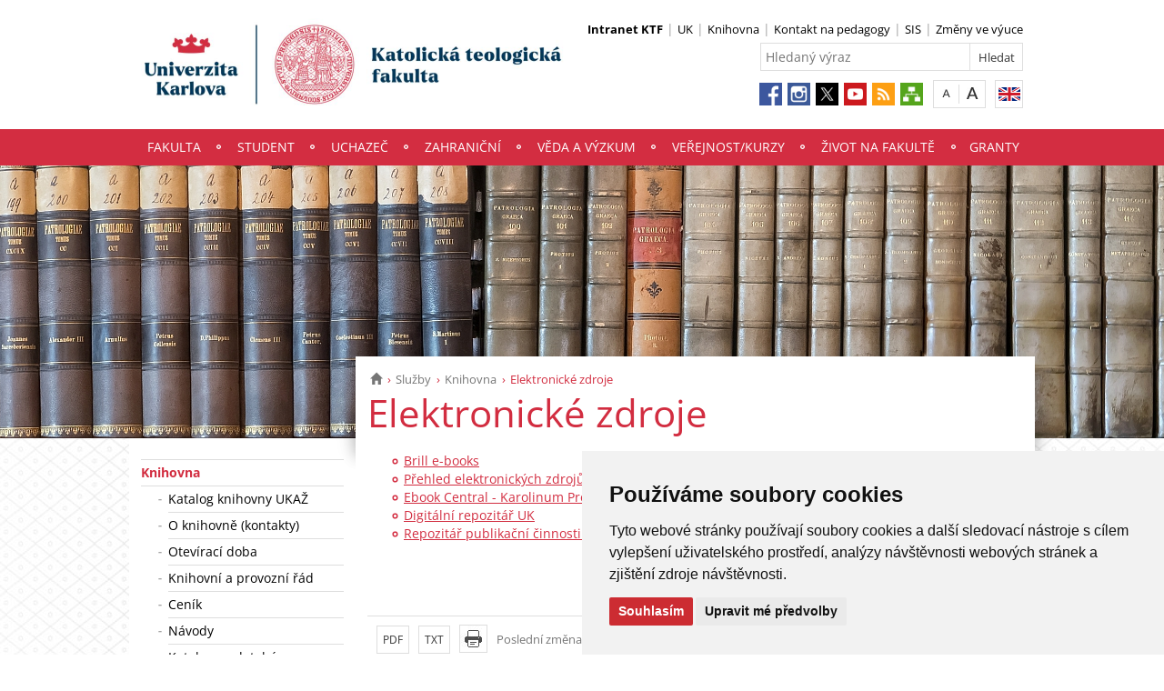

--- FILE ---
content_type: text/css
request_url: https://www.ktf.cuni.cz/newlayout/css/D22D40.css?v17.7
body_size: 122405
content:
/*! normalize.css v3.0.0 | MIT License | git.io/normalize */
html {
  font-family: sans-serif;
  -ms-text-size-adjust: 100%;
  -webkit-text-size-adjust: 100%;
}
body {
  margin: 0;
}
article,
aside,
details,
figcaption,
figure,
footer,
header,
hgroup,
main,
nav,
section,
summary {
  display: block;
}
audio,
canvas,
progress,
video {
  display: inline-block;
  vertical-align: baseline;
}
audio:not([controls]) {
  display: none;
  height: 0;
}
[hidden],
template {
  display: none;
}
a {
  background: transparent;
}
a:active,
a:hover {
  outline: 0;
}
abbr[title] {
  border-bottom: 1px dotted;
}
b,
strong {
  font-weight: bold;
}
dfn {
  font-style: italic;
}
h1 {
  font-size: 2em;
  margin: 0.67em 0;
}
mark {
  background: #ff0;
  color: #000;
}
small {
  font-size: 80%;
}
sub,
sup {
  font-size: 75%;
  line-height: 0;
  position: relative;
  vertical-align: baseline;
}
sup {
  top: -0.5em;
}
sub {
  bottom: -0.25em;
}
img {
  border: 0;
}
svg:not(:root) {
  overflow: hidden;
}
figure {
  margin: 1em 40px;
}
hr {
  -moz-box-sizing: content-box;
  box-sizing: content-box;
  height: 0;
}
pre {
  overflow: auto;
}
code,
kbd,
pre,
samp {
  font-family: monospace, monospace;
  font-size: 1em;
}
button,
input,
optgroup,
select,
textarea {
  color: inherit;
  font: inherit;
  margin: 0;
}
button {
  overflow: visible;
}
button,
select {
  text-transform: none;
}
button,
html input[type="button"],
input[type="reset"],
input[type="submit"] {
  -webkit-appearance: button;
  cursor: pointer;
}
button[disabled],
html input[disabled] {
  cursor: default;
}
button::-moz-focus-inner,
input::-moz-focus-inner {
  border: 0;
  padding: 0;
}
input {
  line-height: normal;
}
input[type="checkbox"],
input[type="radio"] {
  box-sizing: border-box;
  padding: 0;
}
input[type="number"]::-webkit-inner-spin-button,
input[type="number"]::-webkit-outer-spin-button {
  height: auto;
}
input[type="search"] {
  -webkit-appearance: textfield;
  -moz-box-sizing: content-box;
  -webkit-box-sizing: content-box;
  box-sizing: content-box;
}
input[type="search"]::-webkit-search-cancel-button,
input[type="search"]::-webkit-search-decoration {
  -webkit-appearance: none;
}
fieldset {
  border: 1px solid #c0c0c0;
  margin: 0 2px;
  padding: 0.35em 0.625em 0.75em;
}
legend {
  border: 0;
  padding: 0;
}
textarea {
  overflow: auto;
}
optgroup {
  font-weight: bold;
}
table {
  border-collapse: collapse;
  border-spacing: 0;
}
td,
th {
  padding: 0;
}
@media print {
  * {
    text-shadow: none !important;
    color: #000 !important;
    background: transparent !important;
    box-shadow: none !important;
  }
  a,
  a:visited {
    text-decoration: underline;
  }
  a[href]:after {
    content: " (" attr(href) ")";
  }
  abbr[title]:after {
    content: " (" attr(title) ")";
  }
  a[href^="javascript:"]:after,
  a[href^="#"]:after {
    content: "";
  }
  pre,
  blockquote {
    border: 1px solid #999;
    page-break-inside: avoid;
  }
  thead {
    display: table-header-group;
  }
  tr,
  img {
    page-break-inside: avoid;
  }
  img {
    max-width: 100% !important;
  }
  p,
  h2,
  h3 {
    orphans: 3;
    widows: 3;
  }
  h2,
  h3 {
    page-break-after: avoid;
  }
  select {
    background: #fff !important;
  }
  .navbar {
    display: none;
  }
  .table td,
  .table th {
    background-color: #fff !important;
  }
  .btn > .caret,
  .dropup > .btn > .caret {
    border-top-color: #000 !important;
  }
  .label {
    border: 1px solid #000;
  }
  .table {
    border-collapse: collapse !important;
  }
  .table-bordered th,
  .table-bordered td {
    border: 1px solid #ddd !important;
  }
}
* {
  -webkit-box-sizing: border-box;
  -moz-box-sizing: border-box;
  box-sizing: border-box;
}
*:before,
*:after {
  -webkit-box-sizing: border-box;
  -moz-box-sizing: border-box;
  box-sizing: border-box;
}
html {
  font-size: 62.5%;
  -webkit-tap-highlight-color: rgba(0, 0, 0, 0);
}
body {
  font-family: "Helvetica Neue", Helvetica, Arial, sans-serif;
  font-size: 14px;
  line-height: 1.42857143;
  color: #333333;
  background-color: #ffffff;
}
input,
button,
select,
textarea {
  font-family: inherit;
  font-size: inherit;
  line-height: inherit;
}
a {
  color: #428bca;
  text-decoration: none;
}
a:hover,
a:focus {
  color: #2a6496;
  text-decoration: underline;
}
a:focus {
  outline: thin dotted;
  outline: 5px auto -webkit-focus-ring-color;
  outline-offset: -2px;
}
figure {
  margin: 0;
}
img {
  vertical-align: middle;
}
.img-responsive {
  display: block;
  max-width: 100%;
  height: auto;
}
.img-rounded {
  border-radius: 6px;
}
.img-thumbnail {
  padding: 4px;
  line-height: 1.42857143;
  background-color: #ffffff;
  border: 1px solid #dddddd;
  border-radius: 4px;
  -webkit-transition: all 0.2s ease-in-out;
  transition: all 0.2s ease-in-out;
  display: inline-block;
  max-width: 100%;
  height: auto;
}
.img-circle {
  border-radius: 50%;
}
hr {
  margin-top: 20px;
  margin-bottom: 20px;
  border: 0;
  border-top: 1px solid #eeeeee;
}
.sr-only {
  position: absolute;
  width: 1px;
  height: 1px;
  margin: -1px;
  padding: 0;
  overflow: hidden;
  clip: rect(0, 0, 0, 0);
  border: 0;
}
h1,
h2,
h3,
h4,
h5,
h6,
.h1,
.h2,
.h3,
.h4,
.h5,
.h6 {
  font-family: inherit;
  font-weight: 500;
  line-height: 1.1;
  color: inherit;
}
h1 small,
h2 small,
h3 small,
h4 small,
h5 small,
h6 small,
.h1 small,
.h2 small,
.h3 small,
.h4 small,
.h5 small,
.h6 small,
h1 .small,
h2 .small,
h3 .small,
h4 .small,
h5 .small,
h6 .small,
.h1 .small,
.h2 .small,
.h3 .small,
.h4 .small,
.h5 .small,
.h6 .small {
  font-weight: normal;
  line-height: 1;
  color: #999999;
}
h1,
.h1,
h2,
.h2,
h3,
.h3 {
  margin-top: 20px;
  margin-bottom: 10px;
}
h1 small,
.h1 small,
h2 small,
.h2 small,
h3 small,
.h3 small,
h1 .small,
.h1 .small,
h2 .small,
.h2 .small,
h3 .small,
.h3 .small {
  font-size: 65%;
}
h4,
.h4,
h5,
.h5,
h6,
.h6 {
  margin-top: 10px;
  margin-bottom: 10px;
}
h4 small,
.h4 small,
h5 small,
.h5 small,
h6 small,
.h6 small,
h4 .small,
.h4 .small,
h5 .small,
.h5 .small,
h6 .small,
.h6 .small {
  font-size: 75%;
}
h1,
.h1 {
  font-size: 36px;
}
h2,
.h2 {
  font-size: 30px;
}
h3,
.h3 {
  font-size: 24px;
}
h4,
.h4 {
  font-size: 18px;
}
h5,
.h5 {
  font-size: 14px;
}
h6,
.h6 {
  font-size: 12px;
}
p {
  margin: 0 0 10px;
}
.lead {
  margin-bottom: 20px;
  font-size: 16px;
  font-weight: 200;
  line-height: 1.4;
}
@media (min-width: 2px) {
  .lead {
    font-size: 21px;
  }
}
small,
.small {
  font-size: 85%;
}
cite {
  font-style: normal;
}
.text-left {
  text-align: left;
}
.text-right {
  text-align: right;
}
.text-center {
  text-align: center;
}
.text-justify {
  text-align: justify;
}
.text-muted {
  color: #999999;
}
.text-primary {
  color: #428bca;
}
a.text-primary:hover {
  color: #3071a9;
}
.text-success {
  color: #3c763d;
}
a.text-success:hover {
  color: #2b542c;
}
.text-info {
  color: #31708f;
}
a.text-info:hover {
  color: #245269;
}
.text-warning {
  color: #8a6d3b;
}
a.text-warning:hover {
  color: #66512c;
}
.text-danger {
  color: #a94442;
}
a.text-danger:hover {
  color: #843534;
}
.bg-primary {
  color: #fff;
  background-color: #428bca;
}
a.bg-primary:hover {
  background-color: #3071a9;
}
.bg-success {
  background-color: #dff0d8;
}
a.bg-success:hover {
  background-color: #c1e2b3;
}
.bg-info {
  background-color: #d9edf7;
}
a.bg-info:hover {
  background-color: #afd9ee;
}
.bg-warning {
  background-color: #fcf8e3;
}
a.bg-warning:hover {
  background-color: #f7ecb5;
}
.bg-danger {
  background-color: #f2dede;
}
a.bg-danger:hover {
  background-color: #e4b9b9;
}
.page-header {
  padding-bottom: 9px;
  margin: 40px 0 20px;
  border-bottom: 1px solid #eeeeee;
}
ul,
ol {
  margin-top: 0;
  margin-bottom: 10px;
}
ul ul,
ol ul,
ul ol,
ol ol {
  margin-bottom: 0;
}
.list-unstyled {
  padding-left: 0;
  list-style: none;
}
.list-inline {
  padding-left: 0;
  list-style: none;
  margin-left: -5px;
}
.list-inline > li {
  display: inline-block;
  padding-left: 5px;
  padding-right: 5px;
}
dl {
  margin-top: 0;
  margin-bottom: 20px;
}
dt,
dd {
  line-height: 1.42857143;
}
dt {
  font-weight: bold;
}
dd {
  margin-left: 0;
}
@media (min-width: 2px) {
  .dl-horizontal dt {
    float: left;
    width: 160px;
    clear: left;
    text-align: right;
    overflow: hidden;
    text-overflow: ellipsis;
    white-space: nowrap;
  }
  .dl-horizontal dd {
    margin-left: 180px;
  }
}
abbr[title],
abbr[data-original-title] {
  cursor: help;
  border-bottom: 1px dotted #999999;
}
.initialism {
  font-size: 90%;
  text-transform: uppercase;
}
blockquote {
  padding: 10px 20px;
  margin: 0 0 20px;
  font-size: 17.5px;
  border-left: 5px solid #eeeeee;
}
blockquote p:last-child,
blockquote ul:last-child,
blockquote ol:last-child {
  margin-bottom: 0;
}
blockquote footer,
blockquote small,
blockquote .small {
  display: block;
  font-size: 80%;
  line-height: 1.42857143;
  color: #999999;
}
blockquote footer:before,
blockquote small:before,
blockquote .small:before {
  content: '\2014 \00A0';
}
.blockquote-reverse,
blockquote.pull-right {
  padding-right: 15px;
  padding-left: 0;
  border-right: 5px solid #eeeeee;
  border-left: 0;
  text-align: right;
}
.blockquote-reverse footer:before,
blockquote.pull-right footer:before,
.blockquote-reverse small:before,
blockquote.pull-right small:before,
.blockquote-reverse .small:before,
blockquote.pull-right .small:before {
  content: '';
}
.blockquote-reverse footer:after,
blockquote.pull-right footer:after,
.blockquote-reverse small:after,
blockquote.pull-right small:after,
.blockquote-reverse .small:after,
blockquote.pull-right .small:after {
  content: '\00A0 \2014';
}
blockquote:before,
blockquote:after {
  content: "";
}
address {
  margin-bottom: 20px;
  font-style: normal;
  line-height: 1.42857143;
}
code,
kbd,
pre,
samp {
  font-family: Menlo, Monaco, Consolas, "Courier New", monospace;
}
code {
  padding: 2px 4px;
  font-size: 90%;
  color: #c7254e;
  background-color: #f9f2f4;
  white-space: nowrap;
  border-radius: 4px;
}
kbd {
  padding: 2px 4px;
  font-size: 90%;
  color: #ffffff;
  background-color: #333333;
  border-radius: 3px;
  box-shadow: inset 0 -1px 0 rgba(0, 0, 0, 0.25);
}
pre {
  display: block;
  padding: 9.5px;
  margin: 0 0 10px;
  font-size: 13px;
  line-height: 1.42857143;
  word-break: break-all;
  word-wrap: break-word;
  color: #333333;
  background-color: #f5f5f5;
  border: 1px solid #cccccc;
  border-radius: 4px;
}
pre code {
  padding: 0;
  font-size: inherit;
  color: inherit;
  white-space: pre-wrap;
  background-color: transparent;
  border-radius: 0;
}
.pre-scrollable {
  max-height: 340px;
  overflow-y: scroll;
}
.container {
  margin-right: auto;
  margin-left: auto;
  padding-left: 13px;
  padding-right: 13px;
}
@media (min-width: 2px) {
  .container {
    width: 746px;
  }
}
@media (min-width: 3px) {
  .container {
    width: 996px;
  }
}
@media (min-width: 99999px) {
  .container {
    width: 1166px;
  }
}
.container-fluid {
  margin-right: auto;
  margin-left: auto;
  padding-left: 13px;
  padding-right: 13px;
}
.row {
  margin-left: -13px;
  margin-right: -13px;
}
.col-xs-1, .col-sm-1, .col-md-1, .col-lg-1, .col-xs-2, .col-sm-2, .col-md-2, .col-lg-2, .col-xs-3, .col-sm-3, .col-md-3, .col-lg-3, .col-xs-4, .col-sm-4, .col-md-4, .col-lg-4, .col-xs-5, .col-sm-5, .col-md-5, .col-lg-5, .col-xs-6, .col-sm-6, .col-md-6, .col-lg-6, .col-xs-7, .col-sm-7, .col-md-7, .col-lg-7, .col-xs-8, .col-sm-8, .col-md-8, .col-lg-8, .col-xs-9, .col-sm-9, .col-md-9, .col-lg-9, .col-xs-10, .col-sm-10, .col-md-10, .col-lg-10, .col-xs-11, .col-sm-11, .col-md-11, .col-lg-11, .col-xs-12, .col-sm-12, .col-md-12, .col-lg-12 {
  position: relative;
  min-height: 1px;
  padding-left: 13px;
  padding-right: 13px;
}
.col-xs-1, .col-xs-2, .col-xs-3, .col-xs-4, .col-xs-5, .col-xs-6, .col-xs-7, .col-xs-8, .col-xs-9, .col-xs-10, .col-xs-11, .col-xs-12 {
  float: left;
}
.col-xs-12 {
  width: 100%;
}
.col-xs-11 {
  width: 91.66666667%;
}
.col-xs-10 {
  width: 83.33333333%;
}
.col-xs-9 {
  width: 75%;
}
.col-xs-8 {
  width: 66.66666667%;
}
.col-xs-7 {
  width: 58.33333333%;
}
.col-xs-6 {
  width: 50%;
}
.col-xs-5 {
  width: 41.66666667%;
}
.col-xs-4 {
  width: 33.33333333%;
}
.col-xs-3 {
  width: 25%;
}
.col-xs-2 {
  width: 16.66666667%;
}
.col-xs-1 {
  width: 8.33333333%;
}
.col-xs-pull-12 {
  right: 100%;
}
.col-xs-pull-11 {
  right: 91.66666667%;
}
.col-xs-pull-10 {
  right: 83.33333333%;
}
.col-xs-pull-9 {
  right: 75%;
}
.col-xs-pull-8 {
  right: 66.66666667%;
}
.col-xs-pull-7 {
  right: 58.33333333%;
}
.col-xs-pull-6 {
  right: 50%;
}
.col-xs-pull-5 {
  right: 41.66666667%;
}
.col-xs-pull-4 {
  right: 33.33333333%;
}
.col-xs-pull-3 {
  right: 25%;
}
.col-xs-pull-2 {
  right: 16.66666667%;
}
.col-xs-pull-1 {
  right: 8.33333333%;
}
.col-xs-pull-0 {
  right: 0%;
}
.col-xs-push-12 {
  left: 100%;
}
.col-xs-push-11 {
  left: 91.66666667%;
}
.col-xs-push-10 {
  left: 83.33333333%;
}
.col-xs-push-9 {
  left: 75%;
}
.col-xs-push-8 {
  left: 66.66666667%;
}
.col-xs-push-7 {
  left: 58.33333333%;
}
.col-xs-push-6 {
  left: 50%;
}
.col-xs-push-5 {
  left: 41.66666667%;
}
.col-xs-push-4 {
  left: 33.33333333%;
}
.col-xs-push-3 {
  left: 25%;
}
.col-xs-push-2 {
  left: 16.66666667%;
}
.col-xs-push-1 {
  left: 8.33333333%;
}
.col-xs-push-0 {
  left: 0%;
}
.col-xs-offset-12 {
  margin-left: 100%;
}
.col-xs-offset-11 {
  margin-left: 91.66666667%;
}
.col-xs-offset-10 {
  margin-left: 83.33333333%;
}
.col-xs-offset-9 {
  margin-left: 75%;
}
.col-xs-offset-8 {
  margin-left: 66.66666667%;
}
.col-xs-offset-7 {
  margin-left: 58.33333333%;
}
.col-xs-offset-6 {
  margin-left: 50%;
}
.col-xs-offset-5 {
  margin-left: 41.66666667%;
}
.col-xs-offset-4 {
  margin-left: 33.33333333%;
}
.col-xs-offset-3 {
  margin-left: 25%;
}
.col-xs-offset-2 {
  margin-left: 16.66666667%;
}
.col-xs-offset-1 {
  margin-left: 8.33333333%;
}
.col-xs-offset-0 {
  margin-left: 0%;
}
@media (min-width: 2px) {
  .col-sm-1, .col-sm-2, .col-sm-3, .col-sm-4, .col-sm-5, .col-sm-6, .col-sm-7, .col-sm-8, .col-sm-9, .col-sm-10, .col-sm-11, .col-sm-12 {
    float: left;
  }
  .col-sm-12 {
    width: 100%;
  }
  .col-sm-11 {
    width: 91.66666667%;
  }
  .col-sm-10 {
    width: 83.33333333%;
  }
  .col-sm-9 {
    width: 75%;
  }
  .col-sm-8 {
    width: 66.66666667%;
  }
  .col-sm-7 {
    width: 58.33333333%;
  }
  .col-sm-6 {
    width: 50%;
  }
  .col-sm-5 {
    width: 41.66666667%;
  }
  .col-sm-4 {
    width: 33.33333333%;
  }
  .col-sm-3 {
    width: 25%;
  }
  .col-sm-2 {
    width: 16.66666667%;
  }
  .col-sm-1 {
    width: 8.33333333%;
  }
  .col-sm-pull-12 {
    right: 100%;
  }
  .col-sm-pull-11 {
    right: 91.66666667%;
  }
  .col-sm-pull-10 {
    right: 83.33333333%;
  }
  .col-sm-pull-9 {
    right: 75%;
  }
  .col-sm-pull-8 {
    right: 66.66666667%;
  }
  .col-sm-pull-7 {
    right: 58.33333333%;
  }
  .col-sm-pull-6 {
    right: 50%;
  }
  .col-sm-pull-5 {
    right: 41.66666667%;
  }
  .col-sm-pull-4 {
    right: 33.33333333%;
  }
  .col-sm-pull-3 {
    right: 25%;
  }
  .col-sm-pull-2 {
    right: 16.66666667%;
  }
  .col-sm-pull-1 {
    right: 8.33333333%;
  }
  .col-sm-pull-0 {
    right: 0%;
  }
  .col-sm-push-12 {
    left: 100%;
  }
  .col-sm-push-11 {
    left: 91.66666667%;
  }
  .col-sm-push-10 {
    left: 83.33333333%;
  }
  .col-sm-push-9 {
    left: 75%;
  }
  .col-sm-push-8 {
    left: 66.66666667%;
  }
  .col-sm-push-7 {
    left: 58.33333333%;
  }
  .col-sm-push-6 {
    left: 50%;
  }
  .col-sm-push-5 {
    left: 41.66666667%;
  }
  .col-sm-push-4 {
    left: 33.33333333%;
  }
  .col-sm-push-3 {
    left: 25%;
  }
  .col-sm-push-2 {
    left: 16.66666667%;
  }
  .col-sm-push-1 {
    left: 8.33333333%;
  }
  .col-sm-push-0 {
    left: 0%;
  }
  .col-sm-offset-12 {
    margin-left: 100%;
  }
  .col-sm-offset-11 {
    margin-left: 91.66666667%;
  }
  .col-sm-offset-10 {
    margin-left: 83.33333333%;
  }
  .col-sm-offset-9 {
    margin-left: 75%;
  }
  .col-sm-offset-8 {
    margin-left: 66.66666667%;
  }
  .col-sm-offset-7 {
    margin-left: 58.33333333%;
  }
  .col-sm-offset-6 {
    margin-left: 50%;
  }
  .col-sm-offset-5 {
    margin-left: 41.66666667%;
  }
  .col-sm-offset-4 {
    margin-left: 33.33333333%;
  }
  .col-sm-offset-3 {
    margin-left: 25%;
  }
  .col-sm-offset-2 {
    margin-left: 16.66666667%;
  }
  .col-sm-offset-1 {
    margin-left: 8.33333333%;
  }
  .col-sm-offset-0 {
    margin-left: 0%;
  }
}
@media (min-width: 3px) {
  .col-md-1, .col-md-2, .col-md-3, .col-md-4, .col-md-5, .col-md-6, .col-md-7, .col-md-8, .col-md-9, .col-md-10, .col-md-11, .col-md-12 {
    float: left;
  }
  .col-md-12 {
    width: 100%;
  }
  .col-md-11 {
    width: 91.66666667%;
  }
  .col-md-10 {
    width: 83.33333333%;
  }
  .col-md-9 {
    width: 75%;
  }
  .col-md-8 {
    width: 66.66666667%;
  }
  .col-md-7 {
    width: 58.33333333%;
  }
  .col-md-6 {
    width: 50%;
  }
  .col-md-5 {
    width: 41.66666667%;
  }
  .col-md-4 {
    width: 33.33333333%;
  }
  .col-md-3 {
    width: 25%;
  }
  .col-md-2 {
    width: 16.66666667%;
  }
  .col-md-1 {
    width: 8.33333333%;
  }
  .col-md-pull-12 {
    right: 100%;
  }
  .col-md-pull-11 {
    right: 91.66666667%;
  }
  .col-md-pull-10 {
    right: 83.33333333%;
  }
  .col-md-pull-9 {
    right: 75%;
  }
  .col-md-pull-8 {
    right: 66.66666667%;
  }
  .col-md-pull-7 {
    right: 58.33333333%;
  }
  .col-md-pull-6 {
    right: 50%;
  }
  .col-md-pull-5 {
    right: 41.66666667%;
  }
  .col-md-pull-4 {
    right: 33.33333333%;
  }
  .col-md-pull-3 {
    right: 25%;
  }
  .col-md-pull-2 {
    right: 16.66666667%;
  }
  .col-md-pull-1 {
    right: 8.33333333%;
  }
  .col-md-pull-0 {
    right: 0%;
  }
  .col-md-push-12 {
    left: 100%;
  }
  .col-md-push-11 {
    left: 91.66666667%;
  }
  .col-md-push-10 {
    left: 83.33333333%;
  }
  .col-md-push-9 {
    left: 75%;
  }
  .col-md-push-8 {
    left: 66.66666667%;
  }
  .col-md-push-7 {
    left: 58.33333333%;
  }
  .col-md-push-6 {
    left: 50%;
  }
  .col-md-push-5 {
    left: 41.66666667%;
  }
  .col-md-push-4 {
    left: 33.33333333%;
  }
  .col-md-push-3 {
    left: 25%;
  }
  .col-md-push-2 {
    left: 16.66666667%;
  }
  .col-md-push-1 {
    left: 8.33333333%;
  }
  .col-md-push-0 {
    left: 0%;
  }
  .col-md-offset-12 {
    margin-left: 100%;
  }
  .col-md-offset-11 {
    margin-left: 91.66666667%;
  }
  .col-md-offset-10 {
    margin-left: 83.33333333%;
  }
  .col-md-offset-9 {
    margin-left: 75%;
  }
  .col-md-offset-8 {
    margin-left: 66.66666667%;
  }
  .col-md-offset-7 {
    margin-left: 58.33333333%;
  }
  .col-md-offset-6 {
    margin-left: 50%;
  }
  .col-md-offset-5 {
    margin-left: 41.66666667%;
  }
  .col-md-offset-4 {
    margin-left: 33.33333333%;
  }
  .col-md-offset-3 {
    margin-left: 25%;
  }
  .col-md-offset-2 {
    margin-left: 16.66666667%;
  }
  .col-md-offset-1 {
    margin-left: 8.33333333%;
  }
  .col-md-offset-0 {
    margin-left: 0%;
  }
}
@media (min-width: 99999px) {
  .col-lg-1, .col-lg-2, .col-lg-3, .col-lg-4, .col-lg-5, .col-lg-6, .col-lg-7, .col-lg-8, .col-lg-9, .col-lg-10, .col-lg-11, .col-lg-12 {
    float: left;
  }
  .col-lg-12 {
    width: 100%;
  }
  .col-lg-11 {
    width: 91.66666667%;
  }
  .col-lg-10 {
    width: 83.33333333%;
  }
  .col-lg-9 {
    width: 75%;
  }
  .col-lg-8 {
    width: 66.66666667%;
  }
  .col-lg-7 {
    width: 58.33333333%;
  }
  .col-lg-6 {
    width: 50%;
  }
  .col-lg-5 {
    width: 41.66666667%;
  }
  .col-lg-4 {
    width: 33.33333333%;
  }
  .col-lg-3 {
    width: 25%;
  }
  .col-lg-2 {
    width: 16.66666667%;
  }
  .col-lg-1 {
    width: 8.33333333%;
  }
  .col-lg-pull-12 {
    right: 100%;
  }
  .col-lg-pull-11 {
    right: 91.66666667%;
  }
  .col-lg-pull-10 {
    right: 83.33333333%;
  }
  .col-lg-pull-9 {
    right: 75%;
  }
  .col-lg-pull-8 {
    right: 66.66666667%;
  }
  .col-lg-pull-7 {
    right: 58.33333333%;
  }
  .col-lg-pull-6 {
    right: 50%;
  }
  .col-lg-pull-5 {
    right: 41.66666667%;
  }
  .col-lg-pull-4 {
    right: 33.33333333%;
  }
  .col-lg-pull-3 {
    right: 25%;
  }
  .col-lg-pull-2 {
    right: 16.66666667%;
  }
  .col-lg-pull-1 {
    right: 8.33333333%;
  }
  .col-lg-pull-0 {
    right: 0%;
  }
  .col-lg-push-12 {
    left: 100%;
  }
  .col-lg-push-11 {
    left: 91.66666667%;
  }
  .col-lg-push-10 {
    left: 83.33333333%;
  }
  .col-lg-push-9 {
    left: 75%;
  }
  .col-lg-push-8 {
    left: 66.66666667%;
  }
  .col-lg-push-7 {
    left: 58.33333333%;
  }
  .col-lg-push-6 {
    left: 50%;
  }
  .col-lg-push-5 {
    left: 41.66666667%;
  }
  .col-lg-push-4 {
    left: 33.33333333%;
  }
  .col-lg-push-3 {
    left: 25%;
  }
  .col-lg-push-2 {
    left: 16.66666667%;
  }
  .col-lg-push-1 {
    left: 8.33333333%;
  }
  .col-lg-push-0 {
    left: 0%;
  }
  .col-lg-offset-12 {
    margin-left: 100%;
  }
  .col-lg-offset-11 {
    margin-left: 91.66666667%;
  }
  .col-lg-offset-10 {
    margin-left: 83.33333333%;
  }
  .col-lg-offset-9 {
    margin-left: 75%;
  }
  .col-lg-offset-8 {
    margin-left: 66.66666667%;
  }
  .col-lg-offset-7 {
    margin-left: 58.33333333%;
  }
  .col-lg-offset-6 {
    margin-left: 50%;
  }
  .col-lg-offset-5 {
    margin-left: 41.66666667%;
  }
  .col-lg-offset-4 {
    margin-left: 33.33333333%;
  }
  .col-lg-offset-3 {
    margin-left: 25%;
  }
  .col-lg-offset-2 {
    margin-left: 16.66666667%;
  }
  .col-lg-offset-1 {
    margin-left: 8.33333333%;
  }
  .col-lg-offset-0 {
    margin-left: 0%;
  }
}
fieldset {
  padding: 0;
  margin: 0;
  border: 0;
  min-width: 0;
}
legend {
  display: block;
  width: 100%;
  padding: 0;
  margin-bottom: 20px;
  font-size: 21px;
  line-height: inherit;
  color: #333333;
  border: 0;
  border-bottom: 1px solid #e5e5e5;
}
label {
  display: inline-block;
  margin-bottom: 5px;
  font-weight: bold;
}
input[type="search"] {
  -webkit-box-sizing: border-box;
  -moz-box-sizing: border-box;
  box-sizing: border-box;
}
input[type="radio"],
input[type="checkbox"] {
  margin: 4px 0 0;
  margin-top: 1px \9;
  /* IE8-9 */
  line-height: normal;
}
input[type="file"] {
  display: block;
}
input[type="range"] {
  display: block;
  width: 100%;
}
select[multiple],
select[size] {
  height: auto;
}
input[type="file"]:focus,
input[type="radio"]:focus,
input[type="checkbox"]:focus {
  outline: thin dotted;
  outline: 5px auto -webkit-focus-ring-color;
  outline-offset: -2px;
}
output {
  display: block;
  padding-top: 7px;
  font-size: 14px;
  line-height: 1.42857143;
  color: #555555;
}
.form-control {
  display: block;
  width: 100%;
  height: 34px;
  padding: 6px 12px;
  font-size: 14px;
  line-height: 1.42857143;
  color: #555555;
  background-color: #ffffff;
  background-image: none;
  border: 1px solid #cccccc;
  border-radius: 4px;
  -webkit-box-shadow: inset 0 1px 1px rgba(0, 0, 0, 0.075);
  box-shadow: inset 0 1px 1px rgba(0, 0, 0, 0.075);
  -webkit-transition: border-color ease-in-out .15s, box-shadow ease-in-out .15s;
  transition: border-color ease-in-out .15s, box-shadow ease-in-out .15s;
}
.form-control:focus {
  border-color: #66afe9;
  outline: 0;
  -webkit-box-shadow: inset 0 1px 1px rgba(0,0,0,.075), 0 0 8px rgba(102, 175, 233, 0.6);
  box-shadow: inset 0 1px 1px rgba(0,0,0,.075), 0 0 8px rgba(102, 175, 233, 0.6);
}
.form-control::-moz-placeholder {
  color: #999999;
  opacity: 1;
}
.form-control:-ms-input-placeholder {
  color: #999999;
}
.form-control::-webkit-input-placeholder {
  color: #999999;
}
.form-control[disabled],
.form-control[readonly],
fieldset[disabled] .form-control {
  cursor: not-allowed;
  background-color: #eeeeee;
  opacity: 1;
}
textarea.form-control {
  height: auto;
}
input[type="search"] {
  -webkit-appearance: none;
}
input[type="date"] {
  line-height: 34px;
}
.form-group {
  margin-bottom: 15px;
}
.radio,
.checkbox {
  display: block;
  min-height: 20px;
  margin-top: 10px;
  margin-bottom: 10px;
  padding-left: 20px;
}
.radio label,
.checkbox label {
  display: inline;
  font-weight: normal;
  cursor: pointer;
}
.radio input[type="radio"],
.radio-inline input[type="radio"],
.checkbox input[type="checkbox"],
.checkbox-inline input[type="checkbox"] {
  float: left;
  margin-left: -20px;
}
.radio + .radio,
.checkbox + .checkbox {
  margin-top: -5px;
}
.radio-inline,
.checkbox-inline {
  display: inline-block;
  padding-left: 20px;
  margin-bottom: 0;
  vertical-align: middle;
  font-weight: normal;
  cursor: pointer;
}
.radio-inline + .radio-inline,
.checkbox-inline + .checkbox-inline {
  margin-top: 0;
  margin-left: 10px;
}
input[type="radio"][disabled],
input[type="checkbox"][disabled],
.radio[disabled],
.radio-inline[disabled],
.checkbox[disabled],
.checkbox-inline[disabled],
fieldset[disabled] input[type="radio"],
fieldset[disabled] input[type="checkbox"],
fieldset[disabled] .radio,
fieldset[disabled] .radio-inline,
fieldset[disabled] .checkbox,
fieldset[disabled] .checkbox-inline {
  cursor: not-allowed;
}
.input-sm {
  height: 30px;
  padding: 5px 10px;
  font-size: 12px;
  line-height: 1.5;
  border-radius: 3px;
}
select.input-sm {
  height: 30px;
  line-height: 30px;
}
textarea.input-sm,
select[multiple].input-sm {
  height: auto;
}
.input-lg {
  height: 46px;
  padding: 10px 16px;
  font-size: 18px;
  line-height: 1.33;
  border-radius: 6px;
}
select.input-lg {
  height: 46px;
  line-height: 46px;
}
textarea.input-lg,
select[multiple].input-lg {
  height: auto;
}
.has-feedback {
  position: relative;
}
.has-feedback .form-control {
  padding-right: 42.5px;
}
.has-feedback .form-control-feedback {
  position: absolute;
  top: 25px;
  right: 0;
  display: block;
  width: 34px;
  height: 34px;
  line-height: 34px;
  text-align: center;
}
.has-success .help-block,
.has-success .control-label,
.has-success .radio,
.has-success .checkbox,
.has-success .radio-inline,
.has-success .checkbox-inline {
  color: #3c763d;
}
.has-success .form-control {
  border-color: #3c763d;
  -webkit-box-shadow: inset 0 1px 1px rgba(0, 0, 0, 0.075);
  box-shadow: inset 0 1px 1px rgba(0, 0, 0, 0.075);
}
.has-success .form-control:focus {
  border-color: #2b542c;
  -webkit-box-shadow: inset 0 1px 1px rgba(0, 0, 0, 0.075), 0 0 6px #67b168;
  box-shadow: inset 0 1px 1px rgba(0, 0, 0, 0.075), 0 0 6px #67b168;
}
.has-success .input-group-addon {
  color: #3c763d;
  border-color: #3c763d;
  background-color: #dff0d8;
}
.has-success .form-control-feedback {
  color: #3c763d;
}
.has-warning .help-block,
.has-warning .control-label,
.has-warning .radio,
.has-warning .checkbox,
.has-warning .radio-inline,
.has-warning .checkbox-inline {
  color: #8a6d3b;
}
.has-warning .form-control {
  border-color: #8a6d3b;
  -webkit-box-shadow: inset 0 1px 1px rgba(0, 0, 0, 0.075);
  box-shadow: inset 0 1px 1px rgba(0, 0, 0, 0.075);
}
.has-warning .form-control:focus {
  border-color: #66512c;
  -webkit-box-shadow: inset 0 1px 1px rgba(0, 0, 0, 0.075), 0 0 6px #c0a16b;
  box-shadow: inset 0 1px 1px rgba(0, 0, 0, 0.075), 0 0 6px #c0a16b;
}
.has-warning .input-group-addon {
  color: #8a6d3b;
  border-color: #8a6d3b;
  background-color: #fcf8e3;
}
.has-warning .form-control-feedback {
  color: #8a6d3b;
}
.has-error .help-block,
.has-error .control-label,
.has-error .radio,
.has-error .checkbox,
.has-error .radio-inline,
.has-error .checkbox-inline {
  color: #a94442;
}
.has-error .form-control {
  border-color: #a94442;
  -webkit-box-shadow: inset 0 1px 1px rgba(0, 0, 0, 0.075);
  box-shadow: inset 0 1px 1px rgba(0, 0, 0, 0.075);
}
.has-error .form-control:focus {
  border-color: #843534;
  -webkit-box-shadow: inset 0 1px 1px rgba(0, 0, 0, 0.075), 0 0 6px #ce8483;
  box-shadow: inset 0 1px 1px rgba(0, 0, 0, 0.075), 0 0 6px #ce8483;
}
.has-error .input-group-addon {
  color: #a94442;
  border-color: #a94442;
  background-color: #f2dede;
}
.has-error .form-control-feedback {
  color: #a94442;
}
.form-control-static {
  margin-bottom: 0;
}
.help-block {
  display: block;
  margin-top: 5px;
  margin-bottom: 10px;
  color: #737373;
}
@media (min-width: 2px) {
  .form-inline .form-group {
    display: inline-block;
    margin-bottom: 0;
    vertical-align: middle;
  }
  .form-inline .form-control {
    display: inline-block;
    width: auto;
    vertical-align: middle;
  }
  .form-inline .input-group > .form-control {
    width: 100%;
  }
  .form-inline .control-label {
    margin-bottom: 0;
    vertical-align: middle;
  }
  .form-inline .radio,
  .form-inline .checkbox {
    display: inline-block;
    margin-top: 0;
    margin-bottom: 0;
    padding-left: 0;
    vertical-align: middle;
  }
  .form-inline .radio input[type="radio"],
  .form-inline .checkbox input[type="checkbox"] {
    float: none;
    margin-left: 0;
  }
  .form-inline .has-feedback .form-control-feedback {
    top: 0;
  }
}
.form-horizontal .control-label,
.form-horizontal .radio,
.form-horizontal .checkbox,
.form-horizontal .radio-inline,
.form-horizontal .checkbox-inline {
  margin-top: 0;
  margin-bottom: 0;
  padding-top: 7px;
}
.form-horizontal .radio,
.form-horizontal .checkbox {
  min-height: 27px;
}
.form-horizontal .form-group {
  margin-left: -13px;
  margin-right: -13px;
}
.form-horizontal .form-control-static {
  padding-top: 7px;
}
@media (min-width: 2px) {
  .form-horizontal .control-label {
    text-align: right;
  }
}
.form-horizontal .has-feedback .form-control-feedback {
  top: 0;
  right: 13px;
}
.fade {
  opacity: 0;
  -webkit-transition: opacity 0.15s linear;
  transition: opacity 0.15s linear;
}
.fade.in {
  opacity: 1;
}
.collapse {
  display: none;
}
.collapse.in {
  display: block;
}
.collapsing {
  position: relative;
  height: 0;
  overflow: hidden;
  -webkit-transition: height 0.35s ease;
  transition: height 0.35s ease;
}
@font-face {
  font-family: 'Glyphicons Halflings';
  src: url('../fonts/glyphicons-halflings-regular.eot');
  src: url('../fonts/glyphicons-halflings-regular.eot?#iefix') format('embedded-opentype'), url('../fonts/glyphicons-halflings-regular.woff') format('woff'), url('../fonts/glyphicons-halflings-regular.ttf') format('truetype'), url('../fonts/glyphicons-halflings-regular.svg#glyphicons_halflingsregular') format('svg');
}
.glyphicon {
  position: relative;
  top: 1px;
  display: inline-block;
  font-family: 'Glyphicons Halflings';
  font-style: normal;
  font-weight: normal;
  line-height: 1;
  -webkit-font-smoothing: antialiased;
  -moz-osx-font-smoothing: grayscale;
}
.glyphicon-asterisk:before {
  content: "\2a";
}
.glyphicon-plus:before {
  content: "\2b";
}
.glyphicon-euro:before {
  content: "\20ac";
}
.glyphicon-minus:before {
  content: "\2212";
}
.glyphicon-cloud:before {
  content: "\2601";
}
.glyphicon-envelope:before {
  content: "\2709";
}
.glyphicon-pencil:before {
  content: "\270f";
}
.glyphicon-glass:before {
  content: "\e001";
}
.glyphicon-music:before {
  content: "\e002";
}
.glyphicon-search:before {
  content: "\e003";
}
.glyphicon-heart:before {
  content: "\e005";
}
.glyphicon-star:before {
  content: "\e006";
}
.glyphicon-star-empty:before {
  content: "\e007";
}
.glyphicon-user:before {
  content: "\e008";
}
.glyphicon-film:before {
  content: "\e009";
}
.glyphicon-th-large:before {
  content: "\e010";
}
.glyphicon-th:before {
  content: "\e011";
}
.glyphicon-th-list:before {
  content: "\e012";
}
.glyphicon-ok:before {
  content: "\e013";
}
.glyphicon-remove:before {
  content: "\e014";
}
.glyphicon-zoom-in:before {
  content: "\e015";
}
.glyphicon-zoom-out:before {
  content: "\e016";
}
.glyphicon-off:before {
  content: "\e017";
}
.glyphicon-signal:before {
  content: "\e018";
}
.glyphicon-cog:before {
  content: "\e019";
}
.glyphicon-trash:before {
  content: "\e020";
}
.glyphicon-home:before {
  content: "\e021";
}
.glyphicon-file:before {
  content: "\e022";
}
.glyphicon-time:before {
  content: "\e023";
}
.glyphicon-road:before {
  content: "\e024";
}
.glyphicon-download-alt:before {
  content: "\e025";
}
.glyphicon-download:before {
  content: "\e026";
}
.glyphicon-upload:before {
  content: "\e027";
}
.glyphicon-inbox:before {
  content: "\e028";
}
.glyphicon-play-circle:before {
  content: "\e029";
}
.glyphicon-repeat:before {
  content: "\e030";
}
.glyphicon-refresh:before {
  content: "\e031";
}
.glyphicon-list-alt:before {
  content: "\e032";
}
.glyphicon-lock:before {
  content: "\e033";
}
.glyphicon-flag:before {
  content: "\e034";
}
.glyphicon-headphones:before {
  content: "\e035";
}
.glyphicon-volume-off:before {
  content: "\e036";
}
.glyphicon-volume-down:before {
  content: "\e037";
}
.glyphicon-volume-up:before {
  content: "\e038";
}
.glyphicon-qrcode:before {
  content: "\e039";
}
.glyphicon-barcode:before {
  content: "\e040";
}
.glyphicon-tag:before {
  content: "\e041";
}
.glyphicon-tags:before {
  content: "\e042";
}
.glyphicon-book:before {
  content: "\e043";
}
.glyphicon-bookmark:before {
  content: "\e044";
}
.glyphicon-print:before {
  content: "\e045";
}
.glyphicon-camera:before {
  content: "\e046";
}
.glyphicon-font:before {
  content: "\e047";
}
.glyphicon-bold:before {
  content: "\e048";
}
.glyphicon-italic:before {
  content: "\e049";
}
.glyphicon-text-height:before {
  content: "\e050";
}
.glyphicon-text-width:before {
  content: "\e051";
}
.glyphicon-align-left:before {
  content: "\e052";
}
.glyphicon-align-center:before {
  content: "\e053";
}
.glyphicon-align-right:before {
  content: "\e054";
}
.glyphicon-align-justify:before {
  content: "\e055";
}
.glyphicon-list:before {
  content: "\e056";
}
.glyphicon-indent-left:before {
  content: "\e057";
}
.glyphicon-indent-right:before {
  content: "\e058";
}
.glyphicon-facetime-video:before {
  content: "\e059";
}
.glyphicon-picture:before {
  content: "\e060";
}
.glyphicon-map-marker:before {
  content: "\e062";
}
.glyphicon-adjust:before {
  content: "\e063";
}
.glyphicon-tint:before {
  content: "\e064";
}
.glyphicon-edit:before {
  content: "\e065";
}
.glyphicon-share:before {
  content: "\e066";
}
.glyphicon-check:before {
  content: "\e067";
}
.glyphicon-move:before {
  content: "\e068";
}
.glyphicon-step-backward:before {
  content: "\e069";
}
.glyphicon-fast-backward:before {
  content: "\e070";
}
.glyphicon-backward:before {
  content: "\e071";
}
.glyphicon-play:before {
  content: "\e072";
}
.glyphicon-pause:before {
  content: "\e073";
}
.glyphicon-stop:before {
  content: "\e074";
}
.glyphicon-forward:before {
  content: "\e075";
}
.glyphicon-fast-forward:before {
  content: "\e076";
}
.glyphicon-step-forward:before {
  content: "\e077";
}
.glyphicon-eject:before {
  content: "\e078";
}
.glyphicon-chevron-left:before {
  content: "\e079";
}
.glyphicon-chevron-right:before {
  content: "\e080";
}
.glyphicon-plus-sign:before {
  content: "\e081";
}
.glyphicon-minus-sign:before {
  content: "\e082";
}
.glyphicon-remove-sign:before {
  content: "\e083";
}
.glyphicon-ok-sign:before {
  content: "\e084";
}
.glyphicon-question-sign:before {
  content: "\e085";
}
.glyphicon-info-sign:before {
  content: "\e086";
}
.glyphicon-screenshot:before {
  content: "\e087";
}
.glyphicon-remove-circle:before {
  content: "\e088";
}
.glyphicon-ok-circle:before {
  content: "\e089";
}
.glyphicon-ban-circle:before {
  content: "\e090";
}
.glyphicon-arrow-left:before {
  content: "\e091";
}
.glyphicon-arrow-right:before {
  content: "\e092";
}
.glyphicon-arrow-up:before {
  content: "\e093";
}
.glyphicon-arrow-down:before {
  content: "\e094";
}
.glyphicon-share-alt:before {
  content: "\e095";
}
.glyphicon-resize-full:before {
  content: "\e096";
}
.glyphicon-resize-small:before {
  content: "\e097";
}
.glyphicon-exclamation-sign:before {
  content: "\e101";
}
.glyphicon-gift:before {
  content: "\e102";
}
.glyphicon-leaf:before {
  content: "\e103";
}
.glyphicon-fire:before {
  content: "\e104";
}
.glyphicon-eye-open:before {
  content: "\e105";
}
.glyphicon-eye-close:before {
  content: "\e106";
}
.glyphicon-warning-sign:before {
  content: "\e107";
}
.glyphicon-plane:before {
  content: "\e108";
}
.glyphicon-calendar:before {
  content: "\e109";
}
.glyphicon-random:before {
  content: "\e110";
}
.glyphicon-comment:before {
  content: "\e111";
}
.glyphicon-magnet:before {
  content: "\e112";
}
.glyphicon-chevron-up:before {
  content: "\e113";
}
.glyphicon-chevron-down:before {
  content: "\e114";
}
.glyphicon-retweet:before {
  content: "\e115";
}
.glyphicon-shopping-cart:before {
  content: "\e116";
}
.glyphicon-folder-close:before {
  content: "\e117";
}
.glyphicon-folder-open:before {
  content: "\e118";
}
.glyphicon-resize-vertical:before {
  content: "\e119";
}
.glyphicon-resize-horizontal:before {
  content: "\e120";
}
.glyphicon-hdd:before {
  content: "\e121";
}
.glyphicon-bullhorn:before {
  content: "\e122";
}
.glyphicon-bell:before {
  content: "\e123";
}
.glyphicon-certificate:before {
  content: "\e124";
}
.glyphicon-thumbs-up:before {
  content: "\e125";
}
.glyphicon-thumbs-down:before {
  content: "\e126";
}
.glyphicon-hand-right:before {
  content: "\e127";
}
.glyphicon-hand-left:before {
  content: "\e128";
}
.glyphicon-hand-up:before {
  content: "\e129";
}
.glyphicon-hand-down:before {
  content: "\e130";
}
.glyphicon-circle-arrow-right:before {
  content: "\e131";
}
.glyphicon-circle-arrow-left:before {
  content: "\e132";
}
.glyphicon-circle-arrow-up:before {
  content: "\e133";
}
.glyphicon-circle-arrow-down:before {
  content: "\e134";
}
.glyphicon-globe:before {
  content: "\e135";
}
.glyphicon-wrench:before {
  content: "\e136";
}
.glyphicon-tasks:before {
  content: "\e137";
}
.glyphicon-filter:before {
  content: "\e138";
}
.glyphicon-briefcase:before {
  content: "\e139";
}
.glyphicon-fullscreen:before {
  content: "\e140";
}
.glyphicon-dashboard:before {
  content: "\e141";
}
.glyphicon-paperclip:before {
  content: "\e142";
}
.glyphicon-heart-empty:before {
  content: "\e143";
}
.glyphicon-link:before {
  content: "\e144";
}
.glyphicon-phone:before {
  content: "\e145";
}
.glyphicon-pushpin:before {
  content: "\e146";
}
.glyphicon-usd:before {
  content: "\e148";
}
.glyphicon-gbp:before {
  content: "\e149";
}
.glyphicon-sort:before {
  content: "\e150";
}
.glyphicon-sort-by-alphabet:before {
  content: "\e151";
}
.glyphicon-sort-by-alphabet-alt:before {
  content: "\e152";
}
.glyphicon-sort-by-order:before {
  content: "\e153";
}
.glyphicon-sort-by-order-alt:before {
  content: "\e154";
}
.glyphicon-sort-by-attributes:before {
  content: "\e155";
}
.glyphicon-sort-by-attributes-alt:before {
  content: "\e156";
}
.glyphicon-unchecked:before {
  content: "\e157";
}
.glyphicon-expand:before {
  content: "\e158";
}
.glyphicon-collapse-down:before {
  content: "\e159";
}
.glyphicon-collapse-up:before {
  content: "\e160";
}
.glyphicon-log-in:before {
  content: "\e161";
}
.glyphicon-flash:before {
  content: "\e162";
}
.glyphicon-log-out:before {
  content: "\e163";
}
.glyphicon-new-window:before {
  content: "\e164";
}
.glyphicon-record:before {
  content: "\e165";
}
.glyphicon-save:before {
  content: "\e166";
}
.glyphicon-open:before {
  content: "\e167";
}
.glyphicon-saved:before {
  content: "\e168";
}
.glyphicon-import:before {
  content: "\e169";
}
.glyphicon-export:before {
  content: "\e170";
}
.glyphicon-send:before {
  content: "\e171";
}
.glyphicon-floppy-disk:before {
  content: "\e172";
}
.glyphicon-floppy-saved:before {
  content: "\e173";
}
.glyphicon-floppy-remove:before {
  content: "\e174";
}
.glyphicon-floppy-save:before {
  content: "\e175";
}
.glyphicon-floppy-open:before {
  content: "\e176";
}
.glyphicon-credit-card:before {
  content: "\e177";
}
.glyphicon-transfer:before {
  content: "\e178";
}
.glyphicon-cutlery:before {
  content: "\e179";
}
.glyphicon-header:before {
  content: "\e180";
}
.glyphicon-compressed:before {
  content: "\e181";
}
.glyphicon-earphone:before {
  content: "\e182";
}
.glyphicon-phone-alt:before {
  content: "\e183";
}
.glyphicon-tower:before {
  content: "\e184";
}
.glyphicon-stats:before {
  content: "\e185";
}
.glyphicon-sd-video:before {
  content: "\e186";
}
.glyphicon-hd-video:before {
  content: "\e187";
}
.glyphicon-subtitles:before {
  content: "\e188";
}
.glyphicon-sound-stereo:before {
  content: "\e189";
}
.glyphicon-sound-dolby:before {
  content: "\e190";
}
.glyphicon-sound-5-1:before {
  content: "\e191";
}
.glyphicon-sound-6-1:before {
  content: "\e192";
}
.glyphicon-sound-7-1:before {
  content: "\e193";
}
.glyphicon-copyright-mark:before {
  content: "\e194";
}
.glyphicon-registration-mark:before {
  content: "\e195";
}
.glyphicon-cloud-download:before {
  content: "\e197";
}
.glyphicon-cloud-upload:before {
  content: "\e198";
}
.glyphicon-tree-conifer:before {
  content: "\e199";
}
.glyphicon-tree-deciduous:before {
  content: "\e200";
}
.caret {
  display: inline-block;
  width: 0;
  height: 0;
  margin-left: 2px;
  vertical-align: middle;
  border-top: 4px solid;
  border-right: 4px solid transparent;
  border-left: 4px solid transparent;
}
.dropdown {
  position: relative;
}
.dropdown-toggle:focus {
  outline: 0;
}
.dropdown-menu {
  position: absolute;
  top: 100%;
  left: 0;
  z-index: 1000;
  display: none;
  float: left;
  min-width: 160px;
  padding: 5px 0;
  margin: 2px 0 0;
  list-style: none;
  font-size: 14px;
  background-color: #ffffff;
  border: 1px solid #cccccc;
  border: 1px solid rgba(0, 0, 0, 0.15);
  border-radius: 4px;
  -webkit-box-shadow: 0 6px 12px rgba(0, 0, 0, 0.175);
  box-shadow: 0 6px 12px rgba(0, 0, 0, 0.175);
  background-clip: padding-box;
}
.dropdown-menu.pull-right {
  right: 0;
  left: auto;
}
.dropdown-menu .divider {
  height: 1px;
  margin: 9px 0;
  overflow: hidden;
  background-color: #e5e5e5;
}
.dropdown-menu > li > a {
  display: block;
  padding: 3px 20px;
  clear: both;
  font-weight: normal;
  line-height: 1.42857143;
  color: #333333;
  white-space: nowrap;
}
.dropdown-menu > li > a:hover,
.dropdown-menu > li > a:focus {
  text-decoration: none;
  color: #262626;
  background-color: #f5f5f5;
}
.dropdown-menu > .active > a,
.dropdown-menu > .active > a:hover,
.dropdown-menu > .active > a:focus {
  color: #ffffff;
  text-decoration: none;
  outline: 0;
  background-color: #428bca;
}
.dropdown-menu > .disabled > a,
.dropdown-menu > .disabled > a:hover,
.dropdown-menu > .disabled > a:focus {
  color: #999999;
}
.dropdown-menu > .disabled > a:hover,
.dropdown-menu > .disabled > a:focus {
  text-decoration: none;
  background-color: transparent;
  background-image: none;
  filter: progid:DXImageTransform.Microsoft.gradient(enabled = false);
  cursor: not-allowed;
}
.open > .dropdown-menu {
  display: block;
}
.open > a {
  outline: 0;
}
.dropdown-menu-right {
  left: auto;
  right: 0;
}
.dropdown-menu-left {
  left: 0;
  right: auto;
}
.dropdown-header {
  display: block;
  padding: 3px 20px;
  font-size: 12px;
  line-height: 1.42857143;
  color: #999999;
}
.dropdown-backdrop {
  position: fixed;
  left: 0;
  right: 0;
  bottom: 0;
  top: 0;
  z-index: 990;
}
.pull-right > .dropdown-menu {
  right: 0;
  left: auto;
}
.dropup .caret,
.navbar-fixed-bottom .dropdown .caret {
  border-top: 0;
  border-bottom: 4px solid;
  content: "";
}
.dropup .dropdown-menu,
.navbar-fixed-bottom .dropdown .dropdown-menu {
  top: auto;
  bottom: 100%;
  margin-bottom: 1px;
}
@media (min-width: 2px) {
  .navbar-right .dropdown-menu {
    left: auto;
    right: 0;
  }
  .navbar-right .dropdown-menu-left {
    left: 0;
    right: auto;
  }
}
.nav {
  margin-bottom: 0;
  padding-left: 0;
  list-style: none;
}
.nav > li {
  position: relative;
  display: block;
}
.nav > li > a {
  position: relative;
  display: block;
  padding: 10px 15px;
}
.nav > li > a:hover,
.nav > li > a:focus {
  text-decoration: none;
  background-color: #eeeeee;
}
.nav > li.disabled > a {
  color: #999999;
}
.nav > li.disabled > a:hover,
.nav > li.disabled > a:focus {
  color: #999999;
  text-decoration: none;
  background-color: transparent;
  cursor: not-allowed;
}
.nav .open > a,
.nav .open > a:hover,
.nav .open > a:focus {
  background-color: #eeeeee;
  border-color: #428bca;
}
.nav .nav-divider {
  height: 1px;
  margin: 9px 0;
  overflow: hidden;
  background-color: #e5e5e5;
}
.nav > li > a > img {
  max-width: none;
}
.nav-tabs {
  border-bottom: 1px solid #dddddd;
}
.nav-tabs > li {
  float: left;
  margin-bottom: -1px;
}
.nav-tabs > li > a {
  margin-right: 2px;
  line-height: 1.42857143;
  border: 1px solid transparent;
  border-radius: 4px 4px 0 0;
}
.nav-tabs > li > a:hover {
  border-color: #eeeeee #eeeeee #dddddd;
}
.nav-tabs > li.active > a,
.nav-tabs > li.active > a:hover,
.nav-tabs > li.active > a:focus {
  color: #555555;
  background-color: #ffffff;
  border: 1px solid #dddddd;
  border-bottom-color: transparent;
  cursor: default;
}
.nav-tabs.nav-justified {
  width: 100%;
  border-bottom: 0;
}
.nav-tabs.nav-justified > li {
  float: none;
}
.nav-tabs.nav-justified > li > a {
  text-align: center;
  margin-bottom: 5px;
}
.nav-tabs.nav-justified > .dropdown .dropdown-menu {
  top: auto;
  left: auto;
}
@media (min-width: 2px) {
  .nav-tabs.nav-justified > li {
    display: table-cell;
    width: 1%;
  }
  .nav-tabs.nav-justified > li > a {
    margin-bottom: 0;
  }
}
.nav-tabs.nav-justified > li > a {
  margin-right: 0;
  border-radius: 4px;
}
.nav-tabs.nav-justified > .active > a,
.nav-tabs.nav-justified > .active > a:hover,
.nav-tabs.nav-justified > .active > a:focus {
  border: 1px solid #dddddd;
}
@media (min-width: 2px) {
  .nav-tabs.nav-justified > li > a {
    border-bottom: 1px solid #dddddd;
    border-radius: 4px 4px 0 0;
  }
  .nav-tabs.nav-justified > .active > a,
  .nav-tabs.nav-justified > .active > a:hover,
  .nav-tabs.nav-justified > .active > a:focus {
    border-bottom-color: #ffffff;
  }
}
.nav-pills > li {
  float: left;
}
.nav-pills > li > a {
  border-radius: 4px;
}
.nav-pills > li + li {
  margin-left: 2px;
}
.nav-pills > li.active > a,
.nav-pills > li.active > a:hover,
.nav-pills > li.active > a:focus {
  color: #ffffff;
  background-color: #428bca;
}
.nav-stacked > li {
  float: none;
}
.nav-stacked > li + li {
  margin-top: 2px;
  margin-left: 0;
}
.nav-justified {
  width: 100%;
}
.nav-justified > li {
  float: none;
}
.nav-justified > li > a {
  text-align: center;
  margin-bottom: 5px;
}
.nav-justified > .dropdown .dropdown-menu {
  top: auto;
  left: auto;
}
@media (min-width: 2px) {
  .nav-justified > li {
    display: table-cell;
    width: 1%;
  }
  .nav-justified > li > a {
    margin-bottom: 0;
  }
}
.nav-tabs-justified {
  border-bottom: 0;
}
.nav-tabs-justified > li > a {
  margin-right: 0;
  border-radius: 4px;
}
.nav-tabs-justified > .active > a,
.nav-tabs-justified > .active > a:hover,
.nav-tabs-justified > .active > a:focus {
  border: 1px solid #dddddd;
}
@media (min-width: 2px) {
  .nav-tabs-justified > li > a {
    border-bottom: 1px solid #dddddd;
    border-radius: 4px 4px 0 0;
  }
  .nav-tabs-justified > .active > a,
  .nav-tabs-justified > .active > a:hover,
  .nav-tabs-justified > .active > a:focus {
    border-bottom-color: #ffffff;
  }
}
.tab-content > .tab-pane {
  display: none;
}
.tab-content > .active {
  display: block;
}
.nav-tabs .dropdown-menu {
  margin-top: -1px;
  -webkit-border-top-left-radius: 0;
  -webkit-border-top-right-radius: 0;
  -moz-border-radius-topleft: 0;
  -moz-border-radius-topright: 0;
  border-top-left-radius: 0;
  border-top-right-radius: 0;
}
.navbar {
  position: relative;
  min-height: 50px;
  margin-bottom: 20px;
  border: 1px solid transparent;
}
@media (min-width: 2px) {
  .navbar {
    border-radius: 4px;
  }
}
@media (min-width: 2px) {
  .navbar-header {
    float: left;
  }
}
.navbar-collapse {
  max-height: 340px;
  overflow-x: visible;
  padding-right: 13px;
  padding-left: 13px;
  border-top: 1px solid transparent;
  box-shadow: inset 0 1px 0 rgba(255, 255, 255, 0.1);
  -webkit-overflow-scrolling: touch;
}
.navbar-collapse.in {
  overflow-y: auto;
}
@media (min-width: 2px) {
  .navbar-collapse {
    width: auto;
    border-top: 0;
    box-shadow: none;
  }
  .navbar-collapse.collapse {
    display: block !important;
    height: auto !important;
    padding-bottom: 0;
    overflow: visible !important;
  }
  .navbar-collapse.in {
    overflow-y: visible;
  }
  .navbar-fixed-top .navbar-collapse,
  .navbar-static-top .navbar-collapse,
  .navbar-fixed-bottom .navbar-collapse {
    padding-left: 0;
    padding-right: 0;
  }
}
.container > .navbar-header,
.container-fluid > .navbar-header,
.container > .navbar-collapse,
.container-fluid > .navbar-collapse {
  margin-right: -13px;
  margin-left: -13px;
}
@media (min-width: 2px) {
  .container > .navbar-header,
  .container-fluid > .navbar-header,
  .container > .navbar-collapse,
  .container-fluid > .navbar-collapse {
    margin-right: 0;
    margin-left: 0;
  }
}
.navbar-static-top {
  z-index: 1000;
  border-width: 0 0 1px;
}
@media (min-width: 2px) {
  .navbar-static-top {
    border-radius: 0;
  }
}
.navbar-fixed-top,
.navbar-fixed-bottom {
  position: fixed;
  right: 0;
  left: 0;
  z-index: 1030;
}
@media (min-width: 2px) {
  .navbar-fixed-top,
  .navbar-fixed-bottom {
    border-radius: 0;
  }
}
.navbar-fixed-top {
  top: 0;
  border-width: 0 0 1px;
}
.navbar-fixed-bottom {
  bottom: 0;
  margin-bottom: 0;
  border-width: 1px 0 0;
}
.navbar-brand {
  float: left;
  padding: 15px 13px;
  font-size: 18px;
  line-height: 20px;
  height: 50px;
}
.navbar-brand:hover,
.navbar-brand:focus {
  text-decoration: none;
}
@media (min-width: 2px) {
  .navbar > .container .navbar-brand,
  .navbar > .container-fluid .navbar-brand {
    margin-left: -13px;
  }
}
.navbar-toggle {
  position: relative;
  float: right;
  margin-right: 13px;
  padding: 9px 10px;
  margin-top: 8px;
  margin-bottom: 8px;
  background-color: transparent;
  background-image: none;
  border: 1px solid transparent;
  border-radius: 4px;
}
.navbar-toggle:focus {
  outline: none;
}
.navbar-toggle .icon-bar {
  display: block;
  width: 22px;
  height: 2px;
  border-radius: 1px;
}
.navbar-toggle .icon-bar + .icon-bar {
  margin-top: 4px;
}
@media (min-width: 2px) {
  .navbar-toggle {
    display: none;
  }
}
.navbar-nav {
  margin: 7.5px -13px;
}
.navbar-nav > li > a {
  padding-top: 10px;
  padding-bottom: 10px;
  line-height: 20px;
}
@media (max-width: 1px) {
  .navbar-nav .open .dropdown-menu {
    position: static;
    float: none;
    width: auto;
    margin-top: 0;
    background-color: transparent;
    border: 0;
    box-shadow: none;
  }
  .navbar-nav .open .dropdown-menu > li > a,
  .navbar-nav .open .dropdown-menu .dropdown-header {
    padding: 5px 15px 5px 25px;
  }
  .navbar-nav .open .dropdown-menu > li > a {
    line-height: 20px;
  }
  .navbar-nav .open .dropdown-menu > li > a:hover,
  .navbar-nav .open .dropdown-menu > li > a:focus {
    background-image: none;
  }
}
@media (min-width: 2px) {
  .navbar-nav {
    float: left;
    margin: 0;
  }
  .navbar-nav > li {
    float: left;
  }
  .navbar-nav > li > a {
    padding-top: 15px;
    padding-bottom: 15px;
  }
  .navbar-nav.navbar-right:last-child {
    margin-right: -13px;
  }
}
@media (min-width: 2px) {
  .navbar-left {
    float: left !important;
  }
  .navbar-right {
    float: right !important;
  }
}
.navbar-form {
  margin-left: -13px;
  margin-right: -13px;
  padding: 10px 13px;
  border-top: 1px solid transparent;
  border-bottom: 1px solid transparent;
  -webkit-box-shadow: inset 0 1px 0 rgba(255, 255, 255, 0.1), 0 1px 0 rgba(255, 255, 255, 0.1);
  box-shadow: inset 0 1px 0 rgba(255, 255, 255, 0.1), 0 1px 0 rgba(255, 255, 255, 0.1);
  margin-top: 8px;
  margin-bottom: 8px;
}
@media (min-width: 2px) {
  .navbar-form .form-group {
    display: inline-block;
    margin-bottom: 0;
    vertical-align: middle;
  }
  .navbar-form .form-control {
    display: inline-block;
    width: auto;
    vertical-align: middle;
  }
  .navbar-form .input-group > .form-control {
    width: 100%;
  }
  .navbar-form .control-label {
    margin-bottom: 0;
    vertical-align: middle;
  }
  .navbar-form .radio,
  .navbar-form .checkbox {
    display: inline-block;
    margin-top: 0;
    margin-bottom: 0;
    padding-left: 0;
    vertical-align: middle;
  }
  .navbar-form .radio input[type="radio"],
  .navbar-form .checkbox input[type="checkbox"] {
    float: none;
    margin-left: 0;
  }
  .navbar-form .has-feedback .form-control-feedback {
    top: 0;
  }
}
@media (max-width: 1px) {
  .navbar-form .form-group {
    margin-bottom: 5px;
  }
}
@media (min-width: 2px) {
  .navbar-form {
    width: auto;
    border: 0;
    margin-left: 0;
    margin-right: 0;
    padding-top: 0;
    padding-bottom: 0;
    -webkit-box-shadow: none;
    box-shadow: none;
  }
  .navbar-form.navbar-right:last-child {
    margin-right: -13px;
  }
}
.navbar-nav > li > .dropdown-menu {
  margin-top: 0;
  -webkit-border-top-left-radius: 0;
  -webkit-border-top-right-radius: 0;
  -moz-border-radius-topleft: 0;
  -moz-border-radius-topright: 0;
  border-top-left-radius: 0;
  border-top-right-radius: 0;
}
.navbar-fixed-bottom .navbar-nav > li > .dropdown-menu {
  border-bottom-right-radius: 0;
  border-bottom-left-radius: 0;
}
.navbar-btn {
  margin-top: 8px;
  margin-bottom: 8px;
}
.navbar-btn.btn-sm {
  margin-top: 10px;
  margin-bottom: 10px;
}
.navbar-btn.btn-xs {
  margin-top: 14px;
  margin-bottom: 14px;
}
.navbar-text {
  margin-top: 15px;
  margin-bottom: 15px;
}
@media (min-width: 2px) {
  .navbar-text {
    float: left;
    margin-left: 13px;
    margin-right: 13px;
  }
  .navbar-text.navbar-right:last-child {
    margin-right: 0;
  }
}
.navbar-default {
  background-color: #f8f8f8;
  border-color: #e7e7e7;
}
.navbar-default .navbar-brand {
  color: #777777;
}
.navbar-default .navbar-brand:hover,
.navbar-default .navbar-brand:focus {
  color: #5e5e5e;
  background-color: transparent;
}
.navbar-default .navbar-text {
  color: #777777;
}
.navbar-default .navbar-nav > li > a {
  color: #777777;
}
.navbar-default .navbar-nav > li > a:hover,
.navbar-default .navbar-nav > li > a:focus {
  color: #333333;
  background-color: transparent;
}
.navbar-default .navbar-nav > .active > a,
.navbar-default .navbar-nav > .active > a:hover,
.navbar-default .navbar-nav > .active > a:focus {
  color: #555555;
  background-color: #e7e7e7;
}
.navbar-default .navbar-nav > .disabled > a,
.navbar-default .navbar-nav > .disabled > a:hover,
.navbar-default .navbar-nav > .disabled > a:focus {
  color: #cccccc;
  background-color: transparent;
}
.navbar-default .navbar-toggle {
  border-color: #dddddd;
}
.navbar-default .navbar-toggle:hover,
.navbar-default .navbar-toggle:focus {
  background-color: #dddddd;
}
.navbar-default .navbar-toggle .icon-bar {
  background-color: #888888;
}
.navbar-default .navbar-collapse,
.navbar-default .navbar-form {
  border-color: #e7e7e7;
}
.navbar-default .navbar-nav > .open > a,
.navbar-default .navbar-nav > .open > a:hover,
.navbar-default .navbar-nav > .open > a:focus {
  background-color: #e7e7e7;
  color: #555555;
}
@media (max-width: 1px) {
  .navbar-default .navbar-nav .open .dropdown-menu > li > a {
    color: #777777;
  }
  .navbar-default .navbar-nav .open .dropdown-menu > li > a:hover,
  .navbar-default .navbar-nav .open .dropdown-menu > li > a:focus {
    color: #333333;
    background-color: transparent;
  }
  .navbar-default .navbar-nav .open .dropdown-menu > .active > a,
  .navbar-default .navbar-nav .open .dropdown-menu > .active > a:hover,
  .navbar-default .navbar-nav .open .dropdown-menu > .active > a:focus {
    color: #555555;
    background-color: #e7e7e7;
  }
  .navbar-default .navbar-nav .open .dropdown-menu > .disabled > a,
  .navbar-default .navbar-nav .open .dropdown-menu > .disabled > a:hover,
  .navbar-default .navbar-nav .open .dropdown-menu > .disabled > a:focus {
    color: #cccccc;
    background-color: transparent;
  }
}
.navbar-default .navbar-link {
  color: #777777;
}
.navbar-default .navbar-link:hover {
  color: #333333;
}
.navbar-inverse {
  background-color: #222222;
  border-color: #080808;
}
.navbar-inverse .navbar-brand {
  color: #999999;
}
.navbar-inverse .navbar-brand:hover,
.navbar-inverse .navbar-brand:focus {
  color: #ffffff;
  background-color: transparent;
}
.navbar-inverse .navbar-text {
  color: #999999;
}
.navbar-inverse .navbar-nav > li > a {
  color: #999999;
}
.navbar-inverse .navbar-nav > li > a:hover,
.navbar-inverse .navbar-nav > li > a:focus {
  color: #ffffff;
  background-color: transparent;
}
.navbar-inverse .navbar-nav > .active > a,
.navbar-inverse .navbar-nav > .active > a:hover,
.navbar-inverse .navbar-nav > .active > a:focus {
  color: #ffffff;
  background-color: #080808;
}
.navbar-inverse .navbar-nav > .disabled > a,
.navbar-inverse .navbar-nav > .disabled > a:hover,
.navbar-inverse .navbar-nav > .disabled > a:focus {
  color: #444444;
  background-color: transparent;
}
.navbar-inverse .navbar-toggle {
  border-color: #333333;
}
.navbar-inverse .navbar-toggle:hover,
.navbar-inverse .navbar-toggle:focus {
  background-color: #333333;
}
.navbar-inverse .navbar-toggle .icon-bar {
  background-color: #ffffff;
}
.navbar-inverse .navbar-collapse,
.navbar-inverse .navbar-form {
  border-color: #101010;
}
.navbar-inverse .navbar-nav > .open > a,
.navbar-inverse .navbar-nav > .open > a:hover,
.navbar-inverse .navbar-nav > .open > a:focus {
  background-color: #080808;
  color: #ffffff;
}
@media (max-width: 1px) {
  .navbar-inverse .navbar-nav .open .dropdown-menu > .dropdown-header {
    border-color: #080808;
  }
  .navbar-inverse .navbar-nav .open .dropdown-menu .divider {
    background-color: #080808;
  }
  .navbar-inverse .navbar-nav .open .dropdown-menu > li > a {
    color: #999999;
  }
  .navbar-inverse .navbar-nav .open .dropdown-menu > li > a:hover,
  .navbar-inverse .navbar-nav .open .dropdown-menu > li > a:focus {
    color: #ffffff;
    background-color: transparent;
  }
  .navbar-inverse .navbar-nav .open .dropdown-menu > .active > a,
  .navbar-inverse .navbar-nav .open .dropdown-menu > .active > a:hover,
  .navbar-inverse .navbar-nav .open .dropdown-menu > .active > a:focus {
    color: #ffffff;
    background-color: #080808;
  }
  .navbar-inverse .navbar-nav .open .dropdown-menu > .disabled > a,
  .navbar-inverse .navbar-nav .open .dropdown-menu > .disabled > a:hover,
  .navbar-inverse .navbar-nav .open .dropdown-menu > .disabled > a:focus {
    color: #444444;
    background-color: transparent;
  }
}
.navbar-inverse .navbar-link {
  color: #999999;
}
.navbar-inverse .navbar-link:hover {
  color: #ffffff;
}
.pagination {
  display: inline-block;
  padding-left: 0;
  margin: 20px 0;
  border-radius: 4px;
}
.pagination > li {
  display: inline;
}
.pagination > li > a,
.pagination > li > span {
  position: relative;
  float: left;
  padding: 6px 12px;
  line-height: 1.42857143;
  text-decoration: none;
  color: #428bca;
  background-color: #ffffff;
  border: 1px solid #dddddd;
  margin-left: -1px;
}
.pagination > li:first-child > a,
.pagination > li:first-child > span {
  margin-left: 0;
  border-bottom-left-radius: 4px;
  border-top-left-radius: 4px;
}
.pagination > li:last-child > a,
.pagination > li:last-child > span {
  border-bottom-right-radius: 4px;
  border-top-right-radius: 4px;
}
.pagination > li > a:hover,
.pagination > li > span:hover,
.pagination > li > a:focus,
.pagination > li > span:focus {
  color: #2a6496;
  background-color: #eeeeee;
  border-color: #dddddd;
}
.pagination > .active > a,
.pagination > .active > span,
.pagination > .active > a:hover,
.pagination > .active > span:hover,
.pagination > .active > a:focus,
.pagination > .active > span:focus {
  z-index: 2;
  color: #ffffff;
  background-color: #428bca;
  border-color: #428bca;
  cursor: default;
}
.pagination > .disabled > span,
.pagination > .disabled > span:hover,
.pagination > .disabled > span:focus,
.pagination > .disabled > a,
.pagination > .disabled > a:hover,
.pagination > .disabled > a:focus {
  color: #999999;
  background-color: #ffffff;
  border-color: #dddddd;
  cursor: not-allowed;
}
.pagination-lg > li > a,
.pagination-lg > li > span {
  padding: 10px 16px;
  font-size: 18px;
}
.pagination-lg > li:first-child > a,
.pagination-lg > li:first-child > span {
  border-bottom-left-radius: 6px;
  border-top-left-radius: 6px;
}
.pagination-lg > li:last-child > a,
.pagination-lg > li:last-child > span {
  border-bottom-right-radius: 6px;
  border-top-right-radius: 6px;
}
.pagination-sm > li > a,
.pagination-sm > li > span {
  padding: 5px 10px;
  font-size: 12px;
}
.pagination-sm > li:first-child > a,
.pagination-sm > li:first-child > span {
  border-bottom-left-radius: 3px;
  border-top-left-radius: 3px;
}
.pagination-sm > li:last-child > a,
.pagination-sm > li:last-child > span {
  border-bottom-right-radius: 3px;
  border-top-right-radius: 3px;
}
.clearfix:before,
.clearfix:after,
.container:before,
.container:after,
.container-fluid:before,
.container-fluid:after,
.row:before,
.row:after,
.form-horizontal .form-group:before,
.form-horizontal .form-group:after,
.nav:before,
.nav:after,
.navbar:before,
.navbar:after,
.navbar-header:before,
.navbar-header:after,
.navbar-collapse:before,
.navbar-collapse:after {
  content: " ";
  display: table;
}
.clearfix:after,
.container:after,
.container-fluid:after,
.row:after,
.form-horizontal .form-group:after,
.nav:after,
.navbar:after,
.navbar-header:after,
.navbar-collapse:after {
  clear: both;
}
.center-block {
  display: block;
  margin-left: auto;
  margin-right: auto;
}
.pull-right {
  float: right !important;
}
.pull-left {
  float: left !important;
}
.hide {
  display: none !important;
}
.show {
  display: block !important;
}
.invisible {
  visibility: hidden;
}
.text-hide {
  font: 0/0 a;
  color: transparent;
  text-shadow: none;
  background-color: transparent;
  border: 0;
}
.hidden {
  display: none !important;
  visibility: hidden !important;
}
.affix {
  position: fixed;
}
@-ms-viewport {
  width: device-width;
}
.visible-xs,
.visible-sm,
.visible-md,
.visible-lg {
  display: none !important;
}
@media (max-width: 1px) {
  .visible-xs {
    display: block !important;
  }
  table.visible-xs {
    display: table;
  }
  tr.visible-xs {
    display: table-row !important;
  }
  th.visible-xs,
  td.visible-xs {
    display: table-cell !important;
  }
}
@media (min-width: 2px) and (max-width: 2px) {
  .visible-sm {
    display: block !important;
  }
  table.visible-sm {
    display: table;
  }
  tr.visible-sm {
    display: table-row !important;
  }
  th.visible-sm,
  td.visible-sm {
    display: table-cell !important;
  }
}
@media (min-width: 3px) and (max-width: 99998px) {
  .visible-md {
    display: block !important;
  }
  table.visible-md {
    display: table;
  }
  tr.visible-md {
    display: table-row !important;
  }
  th.visible-md,
  td.visible-md {
    display: table-cell !important;
  }
}
@media (min-width: 99999px) {
  .visible-lg {
    display: block !important;
  }
  table.visible-lg {
    display: table;
  }
  tr.visible-lg {
    display: table-row !important;
  }
  th.visible-lg,
  td.visible-lg {
    display: table-cell !important;
  }
}
@media (max-width: 1px) {
  .hidden-xs {
    display: none !important;
  }
}
@media (min-width: 2px) and (max-width: 2px) {
  .hidden-sm {
    display: none !important;
  }
}
@media (min-width: 3px) and (max-width: 99998px) {
  .hidden-md {
    display: none !important;
  }
}
@media (min-width: 99999px) {
  .hidden-lg {
    display: none !important;
  }
}
.visible-print {
  display: none !important;
}
@media print {
  .visible-print {
    display: block !important;
  }
  table.visible-print {
    display: table;
  }
  tr.visible-print {
    display: table-row !important;
  }
  th.visible-print,
  td.visible-print {
    display: table-cell !important;
  }
}
@media print {
  .hidden-print {
    display: none !important;
  }
}
.container {
  width: 996px;
}
.col-md-1 {
  width: 8.33333333%;
  float: left;
  position: relative;
  min-height: 1px;
  padding-left: 13px;
  padding-right: 13px;
}
.col-md-2 {
  width: 16.66666667%;
  float: left;
  position: relative;
  min-height: 1px;
  padding-left: 13px;
  padding-right: 13px;
}
.col-md-3 {
  width: 25%;
  float: left;
  position: relative;
  min-height: 1px;
  padding-left: 13px;
  padding-right: 13px;
}
.col-md-4 {
  width: 33.33333331%;
  float: left;
  position: relative;
  min-height: 1px;
  padding-left: 13px;
  padding-right: 13px;
}
.col-md-5 {
  width: 41.66666667%;
  float: left;
  position: relative;
  min-height: 1px;
  padding-left: 13px;
  padding-right: 13px;
}
.col-md-6 {
  width: 50%;
  float: left;
  position: relative;
  min-height: 1px;
  padding-left: 13px;
  padding-right: 13px;
}
.col-md-7 {
  width: 58.33333333%;
  float: left;
  position: relative;
  min-height: 1px;
  padding-left: 13px;
  padding-right: 13px;
}
.col-md-8 {
  width: 66.66666667%;
  float: left;
  position: relative;
  min-height: 1px;
  padding-left: 13px;
  padding-right: 13px;
}
.col-md-9 {
  width: 75%;
  float: left;
  position: relative;
  min-height: 1px;
  padding-left: 13px;
  padding-right: 13px;
}
.col-md-10 {
  width: 83.33333333%;
  float: left;
  position: relative;
  min-height: 1px;
  padding-left: 13px;
  padding-right: 13px;
}
.col-md-11 {
  width: 91.66666667%;
  float: left;
  position: relative;
  min-height: 1px;
  padding-left: 13px;
  padding-right: 13px;
}
.col-md-10 {
  width: 100%;
  float: left;
  position: relative;
  min-height: 1px;
  padding-left: 13px;
  padding-right: 13px;
  background: red;
}
.years {
  font-size: 1.5em;
  margin-bottom: 2px;
  display: inline-block;
}
.issues {
  font-size: 1.1em;
  margin-left: 8px;
  margin-bottom: 2px;
  display: inline-block;
}
.left {
  float: left;
}
.right {
  float: right;
}
.clear {
  clear: both;
}
.ul {
  padding-left: 0px;
  margin-left: 0px;
  list-style-type: none;
  padding-bottom: 0px;
  margin-bottom: 0px;
}
.openSans {
  font-family: 'Open Sans', sans-serif;
}
.openSansCondensed {
  font-family: 'Open Sans Condensed', sans-serif;
}
.rightfloat {
  float: right;
  clear: both;
  width: 280px;
  font-size: 1.5em;
  line-height: 1.3em;
  margin-left: 20px;
  margin-bottom: 17px;
  font-family: Lora;
  font-style: italic;
  border-color: #d22d40;
}
.cc-revoke,
.cc-window {
  font-family: 'Open Sans', sans-serif !important;
  font-size: 12px !important;
  box-shadow: 0 0 50px #00000061;
}
.cc-window a {
  text-decoration: none;
}
.container-fluid {
  padding-left: 0px;
  padding-right: 0px;
}
html {
  width: 100%;
}
body {
  padding: 0px;
  margin: 0px;
  background: url(../images/bgn.jpg) center top;
  font-family: 'Open Sans', sans-serif;
  font-size: 14px;
  position: relative;
  min-width: 996px;
}
body.biggerFont {
  font-size: 18px;
}
h1 {
  font-size: 3.000em;
  color: #d22d40;
  margin-top: 15px;
  margin-bottom: 20px;
}
h2 {
  font-size: 2.143em;
  color: #d22d40;
}
h3 {
  font-size: 1.571em;
  color: #d22d40;
}
h4 {
  font-size: 1.286em;
  color: #d22d40;
}
h5 {
  font-size: 1.143em;
  color: #d22d40;
}
a {
  color: #d22d40;
  text-decoration: underline;
}
a:hover {
  color: #d22d40;
  text-decoration: none;
}
a.file {
  height: 17px;
  padding-left: 25px;
  background: url(../images/download-icon.jpg) 0px 1px no-repeat;
}
p {
  margin: 0;
}
.imgTitle {
  text-align: right;
  color: #a0a0a0;
  font-size: 0.85em;
  padding-top: 5px;
}
table.niceTable1 {
  border-top: 2px #a0a0a0 solid;
  border-bottom: 2px #a0a0a0 solid;
  width: 100%;
  font-size: 1.000em;
}
table.niceTable1 tr {
  border-bottom: 1px #dedede solid;
  padding: 5px 0px;
}
table.niceTable1 tr td {
  padding: 3px 0px;
  width: 55%;
}
table.niceTable1 tr td:first-child {
  font-weight: bold;
  width: 45%;
}
table.niceTable2 {
  border-bottom: 2px #a0a0a0 solid;
  width: 100%;
  font-size: 1.000em;
}
table.niceTable2 thead {
  font-weight: bold;
  border-bottom: 2px #a0a0a0 solid;
}
table.niceTable2 thead tr td {
  border: none;
}
table.niceTable2 tr {
  border-bottom: 1px #dedede solid;
  padding: 5px 0px;
}
table.niceTable2 tr td {
  padding: 3px 0px;
  border-right: 1px #dedede dotted;
  padding-left: 10px;
}
table.niceTable2 tr td:first-child {
  font-weight: bold;
}
table.niceTable2 tr td:last-of-type {
  border: none;
}
.pageContent {
  /*ul.obsah {
    .ul;
    li{
      &:before{
        content: "———";
        color: @mainColor;
        letter-spacing: -2px;
        margin-right: 13px;
      }
      a{
        color: @mainColor;
      }
      ul{
        li{
          &:before{
            content: "—————";
          }
          ul{
            li{
              &:before{
                content: "———————";
              }
              ul{
                li{
                  &:before{
                    content: "——————————";
                  }
                  ul{
                    li{
                      &:before{
                        content: "—————————————";
                      }
                    }
                  }
                }
              }
            }
          }
        }
      }
    }
  } */
}
.pageContent > div:first-child h2:first-child {
  margin-top: 0;
}
.pageContent > div > p,
.pageContent > div > div > p,
.pageContent > div > div > div > p,
.pageContent > div > div > div > div > p,
.pageContent > div > div > div > div > div > p,
.pageContent h2,
.pageContent h3,
.pageContent h4,
.pageContent h5,
.pageContent h6,
.pageContent div > ol,
.pageContent div > ul {
  width: 555px;
  text-align: justify;
}
.pageContent li p {
  text-align: justify;
}
.pageContent .tableOfContent ul {
  padding-left: 0px;
  margin-left: 0px;
  list-style-type: none;
  padding-bottom: 0px;
  margin-bottom: 0px;
}
.pageContent .tableOfContent ul li:before {
  content: "———";
  color: #d22d40;
  letter-spacing: -2px;
  margin-right: 13px;
}
.pageContent .tableOfContent ul li a {
  color: #d22d40;
}
.pageContent .tableOfContent ul li ul li:before {
  content: "—————";
}
.pageContent .tableOfContent ul li ul li ul li:before {
  content: "———————";
}
.pageContent .tableOfContent ul li ul li ul li ul li:before {
  content: "——————————";
}
.pageContent .tableOfContent ul li ul li ul li ul li ul li:before {
  content: "—————————————";
}
ul.niceUL,
ul.listnodes,
ul.obsah,
.pageContent div ul {
  list-style-type: none;
}
ul.niceUL li,
ul.listnodes li,
ul.obsah li,
.pageContent div ul li {
  position: relative;
}
ul.niceUL li:before,
ul.listnodes li:before,
ul.obsah li:before,
.pageContent div ul li:before {
  position: absolute;
  content: " ";
  width: 7px;
  height: 7px;
  display: block;
  background: url(../images/D22D40.jpg);
  -webkit-mask-image: url(../images/li-circle.png);
  -o-mask-image: url(../images/li-circle.png);
  -moz-mask-image: url(../images/li-circle.png);
  mask-image: url(../images/li-circle.png);
  top: 7px;
  left: -13px;
}
ul.niceUL li ul,
ul.listnodes li ul,
ul.obsah li ul,
.pageContent div ul li ul {
  padding-left: 30px;
  list-style-type: none;
}
ul.niceUL li ul li,
ul.listnodes li ul li,
ul.obsah li ul li,
.pageContent div ul li ul li {
  position: relative;
}
ul.niceUL li ul li:before,
ul.listnodes li ul li:before,
ul.obsah li ul li:before,
.pageContent div ul li ul li:before {
  width: 5px;
  height: 5px;
  -webkit-mask-image: url(../images/sub-li-circle.png);
  -o-mask-image: url(../images/sub-li-circle.png);
  -moz-mask-image: url(../images/sub-li-circle.png);
  mask-image: url(../images/sub-li-circle.png);
  top: 8px;
}
ul.niceUL li ul li ul li,
ul.listnodes li ul li ul li,
ul.obsah li ul li ul li,
.pageContent div ul li ul li ul li {
  position: relative;
}
ul.niceUL li ul li ul li:before,
ul.listnodes li ul li ul li:before,
ul.obsah li ul li ul li:before,
.pageContent div ul li ul li ul li:before {
  width: 4px;
  height: 4px;
  -webkit-mask-image: url(../images/sub-sub-li-circle.png);
  -o-mask-image: url(../images/sub-sub-li-circle.png);
  -moz-mask-image: url(../images/sub-sub-li-circle.png);
  mask-image: url(../images/sub-sub-li-circle.png);
  top: 9px;
}
ol li {
  margin-bottom: 15px;
}
ol li:before {
  content: none;
}
ol li li {
  margin-top: 3px;
  margin-bottom: 0px;
}
ol li li:before {
  content: none;
}
.headerHolder {
  background: #fff;
  height: 142px;
}
.headerSubHolder {
  background: #fff;
}
header .logo {
  margin-top: 20px;
  margin-bottom: 20px;
}
header .topHeaderMenu {
  margin-top: 22px;
  float: right;
  width: 600px;
  text-align: right;
}
header .topHeaderMenu ul {
  padding-left: 0px;
  margin-left: 0px;
  list-style-type: none;
  padding-bottom: 0px;
  margin-bottom: 0px;
}
header .topHeaderMenu ul li {
  display: inline-block;
}
header .topHeaderMenu ul li:after {
  content: "|";
  color: #a0a0a0;
  font-size: 14px;
}
header .topHeaderMenu ul li:last-of-type:after {
  content: none;
}
header .topHeaderMenu ul li a {
  font-family: 'Open Sans', sans-serif;
  font-size: 0.929em;
  color: #000;
  text-decoration: none;
}
header .topHeaderMenu ul li a:hover {
  text-decoration: underline;
}
header .topHeaderSearchForm {
  margin-top: 5px;
  margin-bottom: 10px;
}
header .topHeaderSearchForm form {
  float: right;
  position: relative;
}
header .topHeaderSearchForm form input[type="text"] {
  width: 289px;
  height: 31px;
  border: 1px #dedede solid;
  outline: none;
  padding-left: 5px;
  padding-right: 64px;
  -webkit-animation: 0.3s;
  animation: 0.3s;
  -webkit-transition-duration: 0.3s;
  -moz-transition-duration: 0.3s;
  -o-transition-duration: 0.3s;
  transition-duration: 0.3s;
}
header .topHeaderSearchForm form input[type="text"]:hover,
header .topHeaderSearchForm form input[type="text"]:focus {
  border: 1px #d22d40 solid;
}
header .topHeaderSearchForm form input[type="submit"] {
  width: 59px;
  height: 31px;
  border: 0px;
  border: 1px solid transparent;
  border-left: 1px #dedede solid;
  position: absolute;
  top: 0px;
  right: 0px;
  background: transparent;
  -webkit-animation: 0.3s;
  animation: 0.3s;
  -webkit-transition-duration: 0.3s;
  -moz-transition-duration: 0.3s;
  -o-transition-duration: 0.3s;
  transition-duration: 0.3s;
  font-family: 'Open Sans', sans-serif;
  font-size: 13px;
}
header .topHeaderSearchForm form input[type="submit"]:hover,
header .topHeaderSearchForm form input[type="submit"]:focus {
  border: 1px #d22d40 solid;
}
header .topHeaderSocialIcon {
  float: right;
  margin-top: 3px;
}
header .topHeaderSocialIcon ul {
  padding-left: 0px;
  margin-left: 0px;
  list-style-type: none;
  padding-bottom: 0px;
  margin-bottom: 0px;
}
header .topHeaderSocialIcon ul li {
  display: inline-block;
  margin-right: 4px;
}
header .topHeaderSocialIcon ul li a {
  display: block;
  width: 23px;
  height: 23px;
  -webkit-animation: 0.2s;
  animation: 0.2s;
  -webkit-transition-duration: 0.2s;
  -moz-transition-duration: 0.2s;
  -o-transition-duration: 0.2s;
  transition-duration: 0.2s;
}
header .topHeaderSocialIcon ul li a:hover {
  -webkit-transform: scale(1.2);
  -moz-transform: scale(1.2);
  transform: scale(1.2);
}
header .topHeaderFontChager {
  width: 58px;
  height: 31px;
  border: 1px #dedede solid;
  position: relative;
  float: right;
  margin-left: 9px;
  -webkit-animation: 0.3s;
  animation: 0.3s;
  -webkit-transition-duration: 0.3s;
  -moz-transition-duration: 0.3s;
  -o-transition-duration: 0.3s;
  transition-duration: 0.3s;
}
header .topHeaderFontChager:hover {
  border-color: #d22d40;
}
header .topHeaderFontChager:hover .spacer {
  background: url(../images/D22D40.jpg);
}
header .topHeaderFontChager a.smaller {
  display: block;
  width: 27px;
  height: 27px;
  float: left;
  background: url(../images/make-font-smaller.jpg) center center no-repeat;
  -webkit-animation: 0.1s;
  animation: 0.1s;
  -webkit-transition-duration: 0.1s;
  -moz-transition-duration: 0.1s;
  -o-transition-duration: 0.1s;
  transition-duration: 0.1s;
}
header .topHeaderFontChager a.smaller:hover {
  -webkit-transform: scale(1.2);
  -moz-transform: scale(1.2);
  transform: scale(1.2);
}
header .topHeaderFontChager a.bigger {
  display: block;
  width: 27px;
  height: 27px;
  float: right;
  background: url(../images/make-font-bigger.jpg) center center no-repeat;
  -webkit-animation: 0.1s;
  animation: 0.1s;
  -webkit-transition-duration: 0.1s;
  -moz-transition-duration: 0.1s;
  -o-transition-duration: 0.1s;
  transition-duration: 0.1s;
}
header .topHeaderFontChager a.bigger:hover {
  -webkit-transform: scale(1.2);
  -moz-transform: scale(1.2);
  transform: scale(1.2);
}
header .topHeaderFontChager .spacer {
  height: 21px;
  width: 1px;
  background: #dedede;
  position: absolute;
  top: 4px;
  left: 27px;
  -webkit-animation: 0.3s;
  animation: 0.3s;
  -webkit-transition-duration: 0.3s;
  -moz-transition-duration: 0.3s;
  -o-transition-duration: 0.3s;
  transition-duration: 0.3s;
}
header .topHeaderLanguage {
  float: right;
  height: 31px;
  display: -webkit-box;
  display: -ms-flexbox;
  display: flex;
  -webkit-box-orient: horizontal;
  -webkit-box-direction: normal;
  -ms-flex-direction: row;
  flex-direction: row;
  -webkit-box-align: baseline;
  -ms-flex-align: baseline;
  align-items: baseline;
  -webkit-box-pack: end;
  -ms-flex-pack: end;
  justify-content: flex-end;
}
header .topHeaderLanguage a.lang {
  float: right;
  display: block;
  height: 31px;
  width: 31px;
  border: 1px #dedede solid;
  padding-left: 5px;
  padding-top: 3px;
  -webkit-animation: 0.3s;
  animation: 0.3s;
  -webkit-transition-duration: 0.3s;
  -moz-transition-duration: 0.3s;
  -o-transition-duration: 0.3s;
  transition-duration: 0.3s;
  margin-left: 10px;
  line-height: 20px;
  font-size: 0;
}
header .topHeaderLanguage a.lang:hover {
  border-color: #d22d40;
}
.mainNavHolder {
  background: url(../images/D22D40.jpg);
  padding-top: 2px;
  height: 40px;
  width: 100% !important;
}
.mainNavHolder.fix {
  z-index: 9999;
  position: fixed;
  left: 0;
  top: 0;
  width: 100%;
}
@media (max-width: 1060px) {
  .mainNavHolder.fix {
    position: relative !important;
  }
}
.mainNavHolder.noFix {
  position: relative !important;
}
.mainNavHolder .mainNav > ul {
  padding-left: 0px;
  margin-left: 0px;
  list-style-type: none;
  padding-bottom: 0px;
  margin-bottom: 0px;
  display: table;
  width: 100%;
}
.mainNavHolder .mainNav > ul > li.circle {
  position: relative;
  width: 1px;
  display: table-cell;
}
.mainNavHolder .mainNav > ul > li.circle span {
  position: absolute;
  display: block;
  top: 15px;
  left: -2px;
  width: 5px;
  height: 5px;
  background: url(../images/menu-circle.png) right center no-repeat;
}
.mainNavHolder .mainNav > ul > li.circle.stayHidden span {
  display: none !important;
}
.mainNavHolder .mainNav > ul > li {
  display: table-cell;
  vertical-align: middle;
  position: relative;
  padding: 0px;
}
.mainNavHolder .mainNav > ul > li:hover > a {
  background: #fff;
  color: #d22d40;
  font-weight: bold;
  text-decoration: none;
}
.mainNavHolder .mainNav > ul > li.active > a {
  background: #a82433;
  color: #fff;
  font-weight: bold;
  text-decoration: none;
  height: 40px;
  position: relative;
  top: -2px;
  padding-top: 10px;
}
.mainNavHolder .mainNav > ul > li > a {
  font-family: 'Open Sans', sans-serif;
  font-size: 14px;
  text-transform: uppercase;
  color: #fff;
  display: block;
  padding-top: 8px;
  height: 38px;
  -webkit-animation: 0.1s;
  animation: 0.1s;
  -webkit-transition-duration: 0.1s;
  -moz-transition-duration: 0.1s;
  -o-transition-duration: 0.1s;
  transition-duration: 0.1s;
  white-space: nowrap;
  text-decoration: none;
  text-align: center;
  padding-left: 20px;
  padding-right: 20px;
}
.mainNavHolder .mainNav > ul > li > a span {
  position: relative;
}
.mainNavHolder .mainNav ul li {
  text-align: left;
}
.mainNavHolder .mainNav ul li:hover div.submenu {
  display: block;
}
.mainNavHolder .mainNav ul li div.submenu {
  white-space: nowrap;
  display: none;
  position: absolute;
  z-index: 11;
  top: 38px;
  left: 0px;
  background: #fff;
  border-bottom: 1px #d22d40 solid;
  padding-top: 9px;
  border-left: 1px #d22d40 solid;
  border-right: 1px #d22d40 solid;
}
.mainNavHolder .mainNav ul li div.submenu ul {
  padding-left: 0px;
  margin-left: 0px;
  list-style-type: none;
  padding-bottom: 0px;
  margin-bottom: 0px;
  padding-left: 13px;
  padding-right: 13px;
  display: inline-block;
  vertical-align: top;
}
.mainNavHolder .mainNav ul li div.submenu ul li {
  margin-bottom: 11px;
}
.mainNavHolder .mainNav ul li div.submenu ul li a {
  white-space: nowrap;
  font-size: 0.929em;
  color: #000;
  text-decoration: none;
}
.mainNavHolder .mainNav ul li div.submenu ul li a.wrap {
  white-space: normal;
  width: 150px;
  display: inline-block;
}
.mainNavHolder .mainNav ul li div.submenu ul li a:hover {
  color: #d22d40;
  text-decoration: none;
}
.mainNavHolder .mainNav ul li div.submenu ul li ul {
  padding-left: 0px;
  margin-left: 0px;
  list-style-type: none;
  padding-bottom: 0px;
  margin-bottom: 0px;
  display: block;
}
.mainNavHolder .mainNav ul li div.submenu ul li ul li {
  margin-bottom: 0px;
}
.mainNavHolder .mainNav ul li div.submenu ul li ul li a {
  color: #a0a0a0;
  font-size: 0.857em;
}
.subGreyMenuHolder {
  padding-left: 0px;
  padding-right: 0px;
}
.subGreyMenu {
  background: #878787;
}
.subGreyMenu > ul {
  padding-left: 0px;
  margin-left: 0px;
  list-style-type: none;
  padding-bottom: 0px;
  margin-bottom: 0px;
  display: table;
  width: 100%;
}
.subGreyMenu > ul > li.circle {
  position: relative;
  width: 1px;
  display: inline;
  font-size: 13px;
}
.subGreyMenu > ul > li.circle span {
  position: absolute;
  display: block;
  top: 8px;
  left: -2px;
  width: 5px;
  height: 5px;
  background: url(../images/menu-circle.png) right center no-repeat;
}
.subGreyMenu > ul > li.circle.stayHidden span {
  display: none !important;
}
.subGreyMenu > ul > li {
  display: inline-block;
  position: relative;
  padding: 0px;
}
.subGreyMenu > ul > li:hover > a,
.subGreyMenu > ul > li.active > a {
  background: #6e6e6e;
  color: #fff;
  text-decoration: none;
}
.subGreyMenu > ul > li > a {
  font-family: 'Open Sans', sans-serif;
  font-size: 14px;
  text-transform: uppercase;
  color: #fff;
  display: block;
  padding-top: 5px;
  height: 31px;
  -webkit-animation: 0.1s;
  animation: 0.1s;
  -webkit-transition-duration: 0.1s;
  -moz-transition-duration: 0.1s;
  -o-transition-duration: 0.1s;
  transition-duration: 0.1s;
  white-space: nowrap;
  text-decoration: none;
  text-align: center;
  padding-left: 20px;
  padding-right: 20px;
}
.subGreyMenu > ul > li > a span {
  position: relative;
}
#customMainPageSlider {
  margin-bottom: 0px;
}
#customMainPageSlider .bx-wrapper {
  margin-bottom: 0px;
  position: relative;
}
#customMainPageSlider .bx-wrapper .bx-viewport {
  moz-box-shadow: 0 0 0px #ccc;
  -webkit-box-shadow: 0 0 0px #ccc;
  box-shadow: 0 0 0px #ccc;
  left: 0px;
  border: 0px;
}
#customMainPageSlider .bx-wrapper .bx-viewport ul {
  padding-left: 0px;
  margin-left: 0px;
  list-style-type: none;
  padding-bottom: 0px;
  margin-bottom: 0px;
}
#customMainPageSlider .bx-wrapper .bx-viewport ul li {
  width: 970px !important;
  background: red;
}
#customMainPageSlider li {
  position: relative;
}
#customMainPageSlider .content {
  position: absolute;
  bottom: 0px;
  left: 0px;
  height: 96px;
  width: 100%;
  background: rgba(210, 45, 64, 0.8);
  padding-left: 20px;
}
#customMainPageSlider .content.noBg {
  background: none;
}
#customMainPageSlider .content.grayGradientBg {
  background: url([data-uri]…EiIGhlaWdodD0iMSIgZmlsbD0idXJsKCNncmFkLXVjZ2ctZ2VuZXJhdGVkKSIgLz4KPC9zdmc+);
  background: -moz-linear-gradient(top, rgba(0, 0, 0, 0) 0%, rgba(0, 0, 0, 0.4) 40%, rgba(0, 0, 0, 0.7) 100%);
  background: -webkit-gradient(linear, left top, left bottom, color-stop(0%, rgba(0, 0, 0, 0)), color-stop(40%, rgba(0, 0, 0, 0.4)), color-stop(100%, rgba(0, 0, 0, 0.7)));
  background: -webkit-linear-gradient(top, rgba(0, 0, 0, 0) 0%, rgba(0, 0, 0, 0.4) 40%, rgba(0, 0, 0, 0.7) 100%);
  background: -o-linear-gradient(top, rgba(0, 0, 0, 0) 0%, rgba(0, 0, 0, 0.4) 40%, rgba(0, 0, 0, 0.7) 100%);
  background: -ms-linear-gradient(top, rgba(0, 0, 0, 0) 0%, rgba(0, 0, 0, 0.4) 40%, rgba(0, 0, 0, 0.7) 100%);
  background: linear-gradient(to bottom, rgba(0, 0, 0, 0) 0%, rgba(0, 0, 0, 0.4) 40%, rgba(0, 0, 0, 0.7) 100%);
  filter: progid:DXImageTransform.Microsoft.gradient(startColorstr='#00000000', endColorstr='#bf000000', GradientType=0);
}
#customMainPageSlider .content h3 {
  font-family: 'Open Sans Condensed', sans-serif;
  font-size: 38px;
  color: #fff;
  font-weight: bold;
  text-transform: uppercase;
  margin-top: 12px;
  margin-bottom: 4px;
}
#customMainPageSlider .content a {
  color: #fff;
  font-size: 18px;
  font-family: 'Open Sans', sans-serif;
  text-decoration: none;
}
#customMainPageSlider .content a:hover {
  text-decoration: underline;
}
.pageHolder {
  background: #fff;
}
span.title {
  font-size: 30px;
  color: #d22d40;
  text-transform: uppercase;
  font-weight: bold;
}
.mainNewsBoxHolder {
  margin-top: 10px;
}
.newsBox .content {
  height: 130px;
  background: #f0f0f0;
  margin-bottom: 2px;
}
.newsBox .content.quoteMarks {
  background: #f0f0f0 url(../images/quote-marks.png) 2px 2px no-repeat;
}
.newsBox .content .left {
  float: left;
  width: 152px;
  padding: 10px;
  position: relative;
}
.newsBox .content .left p.title {
  font-size: 14px;
  line-height: 19px;
  display: block;
  height: 76px;
  overflow: hidden;
  text-overflow: ellipsis;
  margin-bottom: 5px;
  line-height: 17px;
}
.newsBox .content .left a.more {
  font-size: 13px;
  text-decoration: underline;
  position: absolute;
  left: 7px;
  bottom: -7px;
}
.newsBox .content .left a.more:hover {
  text-decoration: none;
}
.newsBox .content .left span.date {
  font-size: 13px;
  color: #a0a0a0;
  display: block;
  position: absolute;
  left: 7px;
  bottom: -25px;
}
.newsBox .content .img {
  float: right;
  width: 153px;
  height: 130px;
  overflow: hidden;
}
.newsBox .borderBottom {
  width: 100%;
  height: 2px;
}
.eventBoxRow span.title {
  display: inline-block;
}
.eventBoxRow #myTab {
  border-bottom: none;
  position: absolute;
  right: 0px;
  top: -34px;
}
.eventBoxRow #myTab > li {
  float: right;
  background: #f8f8f8;
  margin-left: 6px;
}
.eventBoxRow #myTab > li.active a {
  background: #f0f0f0;
  color: #000;
}
.eventBoxRow #myTab > li a {
  font-size: 14px;
  color: #a0a0a0;
  text-transform: uppercase;
  -webkit-border-radius: 0px;
  -moz-border-radius: 0px;
  border-radius: 0px;
  padding: 7px 20px;
  border: 0px;
  margin-right: 0px;
  -webkit-animation: 0.3s;
  animation: 0.3s;
  -webkit-transition-duration: 0.3s;
  -moz-transition-duration: 0.3s;
  -o-transition-duration: 0.3s;
  transition-duration: 0.3s;
  text-decoration: none;
}
.eventBoxRow #myTab > li a:hover {
  color: #000;
}
.eventBoxRow #myTab > li a span {
  display: inline-block;
  margin-left: 4px;
  width: 10px;
  height: 7px;
  background: url(../images/arrowDown.png);
}
.eventBoxRow .tab-content {
  position: relative;
  margin-top: 10px;
  background: #f0f0f0;
}
.eventBoxRow .tab-content .tab-pane {
  background: #f0f0f0;
  padding: 20px;
}
.eventBoxRow .tab-content .tab-pane .right {
  float: right;
  width: 669px;
}
.eventBoxRow .tab-content .tab-pane .right .mySubTab {
  border-bottom: none;
  margin-top: 10px;
}
.eventBoxRow .tab-content .tab-pane .right .mySubTab li.info {
  background: none;
  color: #323232;
  font-size: 14px;
  padding-top: 5px;
  padding-bottom: 3px;
  margin-right: 5px;
}
.eventBoxRow .tab-content .tab-pane .right .mySubTab > li {
  float: left;
  background: #f8f8f8;
  margin-left: 6px;
}
.eventBoxRow .tab-content .tab-pane .right .mySubTab > li.active a {
  background: url(../images/D22D40.jpg);
  color: #fff;
  border: 0px;
}
.eventBoxRow .tab-content .tab-pane .right .mySubTab > li:first-of-type {
  margin-left: 0px;
}
.eventBoxRow .tab-content .tab-pane .right .mySubTab > li a {
  font-size: 13px;
  color: #000;
  width: 28px;
  height: 28px;
  overflow: hidden;
  padding: 0px;
  -webkit-border-radius: 0px;
  -moz-border-radius: 0px;
  border-radius: 0px;
  margin-right: 0px;
  text-align: center;
  padding-top: 4px;
  -webkit-animation: 0.3s;
  animation: 0.3s;
  -webkit-transition-duration: 0.3s;
  -moz-transition-duration: 0.3s;
  -o-transition-duration: 0.3s;
  transition-duration: 0.3s;
  text-decoration: none;
}
.eventBoxRow .tab-content .tab-pane .right .mySubTab > li a:hover {
  background: url(../images/D22D40.jpg);
  color: #fff;
}
.eventBoxRow .tab-content .tab-pane .right .tab-pane {
  border-top: 1px #a0a0a0 solid;
  margin-top: 11px;
  padding: 0px;
  padding-top: 14px;
}
.eventBoxRow .tab-content .tab-pane .right .tab-pane .img {
  width: 185px;
  height: 157px;
  overflow: hidden;
  float: left;
}
.eventBoxRow .tab-content .tab-pane .right .tab-pane .right {
  float: right;
  width: 462px;
  position: relative;
  top: -5px;
}
.eventBoxRow .tab-content .tab-pane .right .tab-pane .right p.title {
  font-size: 21px;
  color: #d22d40;
  line-height: 24px;
  max-height: 48px;
  overflow: hidden;
  margin-bottom: 8px;
}
.eventBoxRow .tab-content .tab-pane .right .tab-pane .right p.title a {
  color: #d22d40;
  text-decoration: none;
}
.eventBoxRow .tab-content .tab-pane .right .tab-pane .right span.date {
  font-size: 14px;
  color: #323232;
  font-weight: bold;
  display: block;
  margin-bottom: 8px;
}
.eventBoxRow .tab-content .tab-pane .right .tab-pane .right .annotation {
  font-size: 13px;
  line-height: 15px;
  text-align: justify;
  max-height: 75px;
  overflow: hidden;
}
.contactBox {
  margin-top: 50px;
  margin-bottom: 50px;
}
.contactBox form {
  position: relative;
}
.contactBox form textarea {
  border: 1px #dedede solid;
  width: 306px;
  height: 120px;
  max-height: 120px;
  max-width: 306px;
  padding: 5px;
  margin-top: 9px;
  outline: none;
  -webkit-animation: 0.3s;
  animation: 0.3s;
  -webkit-transition-duration: 0.3s;
  -moz-transition-duration: 0.3s;
  -o-transition-duration: 0.3s;
  transition-duration: 0.3s;
}
.contactBox form textarea:focus {
  border-color: #d22d40;
}
.contactBox form input[type="submit"] {
  width: 119px;
  height: 30px;
  color: #fff;
  font-size: 1.000em;
  text-transform: uppercase;
  background: url(../images/D22D40.jpg);
  border: none;
  position: absolute;
  top: 150px;
  left: 0px;
}
@-moz-document url-prefix() {
  top: 160px;
}
.contactBox form input[type="submit"]:hover {
  background: #a82433;
}
.contactBox .leftRightBorder {
  border-left: 1px #dedede solid;
  border-right: 1px #dedede solid;
  margin-top: 9px;
}
.contactBox .leftRightBorder .contacts {
  position: relative;
  top: -5px;
}
.contactBox .contacts {
  font-size: 0.929em;
  position: relative;
  top: 4px;
}
.contactBox .contacts span {
  display: block;
}
.footerHolder {
  height: 35px;
  background: #fff;
  border-top: 2px #d22d40 solid;
  border-bottom: 2px #d22d40 solid;
  margin-bottom: 140px;
}
.footerHolder .footer {
  position: relative;
  padding-top: 5px;
}
.footerHolder .footer .copyright {
  font-size: 0.929em;
}
.footerHolder .footer .navRight ul {
  padding-left: 0px;
  margin-left: 0px;
  list-style-type: none;
  padding-bottom: 0px;
  margin-bottom: 0px;
}
.footerHolder .footer .navRight ul li {
  display: inline-block;
}
.footerHolder .footer .navRight ul li:after {
  content: "|";
  color: #a0a0a0;
  margin-left: 4px;
}
.footerHolder .footer .navRight ul li:last-of-type:after {
  content: none;
}
.footerHolder .footer .navRight ul li a {
  font-size: 0.929em;
  color: #000;
  text-decoration: none;
}
.footerHolder .footer .navRight ul li a:hover {
  text-decoration: underline;
}
.footerHolder .footer .scrollToTopHelper {
  position: absolute;
  top: 0px;
  right: 0px;
  height: 1px;
  width: 1px;
}
a.scrollToTop {
  display: block;
  width: 35px;
  height: 35px;
  background: url(../images/scroll-to-top.jpg);
  position: absolute;
  cursor: pointer;
  -webkit-animation: 0.3s;
  animation: 0.3s;
  -webkit-transition-duration: 0.3s;
  -moz-transition-duration: 0.3s;
  -o-transition-duration: 0.3s;
  transition-duration: 0.3s;
}
@media (max-width: 992px) {
  a.scrollToTop {
    display: none;
  }
}
a.scrollToTop.fix {
  position: fixed;
  top: auto;
  right: auto;
}
a.scrollToTop:hover {
  -webkit-transform: scale(1.1);
  -moz-transform: scale(1.1);
  transform: scale(1.1);
}
@media (max-width: 1148px) {
  a.scrollToTop {
    display: none !important;
  }
}
.breacrump {
  margin-top: 16px;
}
.breacrump ul {
  opacity: 1.0;
  /*0.7;*/
  padding-left: 0px;
  margin-left: 0px;
  list-style-type: none;
  padding-bottom: 0px;
  margin-bottom: 0px;
}
.breacrump ul li {
  display: block;
  float: left;
  font-size: 13px;
  color: #d22d40;
}
.breacrump ul li:after {
  content: "›";
  margin-left: 6px;
  margin-right: 5px;
}
.breacrump ul li:last-of-type:after {
  content: none;
}
.breacrump ul li a {
  text-decoration: none;
  color: #767676;
}
.breacrump ul li a:hover {
  color: #d22d40;
}
.menuStickFix {
  width: 100%;
  height: 40px;
}
nav.leftMainNav {
  top: -65px;
  position: relative;
}
nav.leftMainNav > ul {
  border-top: 1px #dedede solid;
}
nav.leftMainNav ul {
  padding-left: 0px;
  margin-left: 0px;
  list-style-type: none;
  padding-bottom: 0px;
  margin-bottom: 0px;
}
nav.leftMainNav ul li.active > a {
  font-weight: bold;
  color: #d22d40;
}
nav.leftMainNav ul li.active ul {
  display: block;
}
nav.leftMainNav ul li.active ul ul {
  display: none;
}
nav.leftMainNav ul li > a {
  font-size: 1.000em;
  color: #000;
  display: block;
  padding: 4px 0px;
  border-bottom: 1px #dedede solid;
  text-decoration: none;
}
nav.leftMainNav ul li > a:hover {
  color: #d22d40;
  text-decoration: underline;
}
nav.leftMainNav ul li ul {
  display: none;
  padding-left: 30px;
}
nav.leftMainNav ul li ul li {
  position: relative;
}
nav.leftMainNav ul li ul li:before {
  content: "–";
  position: absolute;
  top: 8px;
  left: -11px;
  font-size: 8px;
}
nav.leftMainNav ul li ul li.active:before {
  content: "›";
  font-weight: bold;
  color: #d22d40;
  font-size: 1.000em;
  top: 4px;
  left: -14px;
  -webkit-transform: rotate(90deg);
  -moz-transform: rotate(90deg);
  -o-transform: rotate(90deg);
  transform: rotate(90deg);
}
nav.leftMainNav ul li ul li.active ul {
  display: block;
}
nav.leftMainNav ul li ul li ul {
  display: none;
}
nav.leftMainNav ul li ul li ul li.active > a {
  color: #d22d40;
  font-weight: bold;
}
nav.leftMainNav ul li ul li ul li.active:before {
  content: "›";
  font-weight: bold;
  color: #d22d40;
  font-size: 1.000em;
  -webkit-transform: rotate(0deg);
  -moz-transform: rotate(0deg);
  -o-transform: rotate(0deg);
}
.pageContent {
  border-bottom: 1px #dedede solid;
  padding-bottom: 50px;
}
.pageContentFooter {
  margin-top: 8px;
}
.pageContentFooter span {
  font-size: 13px;
  color: #767676;
  display: inline-block;
  float: right;
  margin-right: 7px;
  margin-top: 8px;
}
.pageContentFooter .buttons {
  float: right;
}
.pageContentFooter .buttons a {
  font-size: 0.857em;
  display: inline-block;
  color: #323232;
  text-decoration: none;
  border: 1px #dedede solid;
  padding: 6px;
  -webkit-animation: 0.3s;
  animation: 0.3s;
  -webkit-transition-duration: 0.3s;
  -moz-transition-duration: 0.3s;
  -o-transition-duration: 0.3s;
  transition-duration: 0.3s;
  margin-top: 2px;
  margin-left: 6px;
}
.pageContentFooter .buttons a:hover {
  border-color: #d22d40;
}
.pageContentFooter .buttons a.print {
  padding: 0px;
  position: relative;
  top: -2px;
}
.callendar {
  width: 241px;
  max-height: 252px;
  float: left;
  overflow: hidden;
}
.callendar table {
  background: #fff;
  width: 100%;
}
.callendar table tr.month td.prev,
.callendar table tr.month td.next {
  width: 20px;
  height: 48px;
  background: url(../images/D22D40.jpg);
  color: #fff;
  cursor: pointer;
}
.callendar table tr.month td.prev a,
.callendar table tr.month td.next a {
  color: #fff;
  text-decoration: none;
  display: block;
  width: 100%;
  height: 100%;
  padding-left: 7px;
  padding-top: 5px;
  font-size: 21px;
}
.callendar table tr.month td.prev:hover,
.callendar table tr.month td.next:hover {
  background: #a82433;
}
.callendar table tr.month td.month {
  background: url(../images/D22D40.jpg);
  border-left: #edabb3;
  border-right: #edabb3;
  font-size: 16px;
  color: #fff;
  text-align: center;
  border-left: 1px #eac1c7 solid;
  border-right: 1px #eac1c7 solid;
}
.callendar table tr.days {
  font-family: 'Open Sans', sans-serif;
}
.callendar table tr.days td {
  border-bottom: 1px #f5f5f5 solid;
  border-right: 1px #f5f5f5 solid;
  width: 34px;
  height: 34px;
  text-align: center;
  font-weight: bold;
  font-size: 13px;
  position: relative;
  cursor: pointer;
}
.callendar table tr.days td a {
  border: 1px #d22d40 solid;
  -webkit-border-radius: 32px;
  -moz-border-radius: 32px;
  border-radius: 32px;
  position: absolute;
  top: 1px;
  left: 1px;
  width: 32px;
  height: 32px;
  color: #d22d40;
  text-decoration: none;
  padding-top: 5px;
  -webkit-animation: 0.4s;
  animation: 0.4s;
  -webkit-transition-duration: 0.4s;
  -moz-transition-duration: 0.4s;
  -o-transition-duration: 0.4s;
  transition-duration: 0.4s;
}
.callendar table tr.days td a:hover,
.callendar table tr.days td a.active {
  background: url(../images/D22D40.jpg);
  color: #fff;
}
.callendar table tr.days td.blank {
  cursor: default;
  color: #acacac;
}
.rozcestnikHPBox {
  margin-top: 40px;
}
.rozcestnikHPBox span.title {
  display: block;
  padding-bottom: 10px;
}
.rozcestnikHP .rozHeader {
  width: 223px;
  height: 87px;
  overflow: hidden;
  position: relative;
}
.rozcestnikHP .rozHeader img {
  width: 223px;
}
.rozcestnikHP .rozHeader .rozHeaderContentHolder {
  width: 223px;
  height: 87px;
  position: absolute;
  top: 0px;
  left: 0px;
}
.rozcestnikHP .rozHeader .rozHeaderContentHolder .rozHeaderContent {
  width: 223px;
  height: 87px;
  display: table-cell;
  text-align: center;
  vertical-align: middle;
  color: #fff;
  font-size: 24px;
  font-weight: bold;
  text-transform: uppercase;
}
.rozcestnikHP .rozContent ul {
  padding-left: 0px;
  margin-left: 0px;
  list-style-type: none;
  padding-bottom: 0px;
  margin-bottom: 0px;
}
.rozcestnikHP .rozContent ul li {
  border-bottom: 1px #dedede solid;
  padding: 4px 0px;
}
.rozcestnikHP .rozContent ul li:before {
  content: none;
}
.rozcestnikHP .rozContent ul li a {
  color: #000;
  font-size: 1em;
  text-decoration: none;
}
.rozcestnikHP .rozContent ul li a:hover {
  color: #d22d40;
}
.rozcestnikBig {
  margin-top: 20px;
}
.rozcestnikBig .rozHeader {
  width: 223px;
  height: 146px;
  overflow: hidden;
  position: relative;
}
.rozcestnikBig .rozHeader img {
  width: 223px;
}
.rozcestnikBig .rozHeader .rozHeaderContentHolder {
  width: 223px;
  height: 146px;
  position: absolute;
  top: 0px;
  left: 0px;
}
.rozcestnikBig .rozHeader .rozHeaderContentHolder .rozHeaderContent {
  width: 223px;
  height: 146px;
  display: table-cell;
  text-align: center;
  vertical-align: middle;
  color: #fff;
  font-size: 24px;
  font-weight: bold;
  text-transform: uppercase;
}
.rozcestnikBig .rozContent ul {
  padding-left: 0px;
  margin-left: 0px;
  list-style-type: none;
  padding-bottom: 0px;
  margin-bottom: 0px;
  margin-top: 9px;
  border-top: 1px #dedede solid;
}
.rozcestnikBig .rozContent ul li {
  border-bottom: 1px #dedede solid;
  padding: 4px 0px;
}
.rozcestnikBig .rozContent ul li:before {
  content: none;
}
.rozcestnikBig .rozContent ul li a {
  color: #000;
  font-size: 1em;
  text-decoration: none;
}
.rozcestnikBig .rozContent ul li a:hover {
  color: #d22d40;
}
.uvodnik {
  background: #000;
  min-height: 200px;
  position: relative;
  margin-top: 13px;
  margin-bottom: 13px;
}
.uvodnik .uvodnikContentHolder {
  min-height: 200px;
  width: 75%;
  position: absolute;
  top: 0px;
  left: 0px;
}
.uvodnik .uvodnikContentHolder .uvodnikContent {
  color: #fff;
  padding-left: 20px;
  padding-right: 20px;
  padding-top: 20px;
}
.uvodnik .uvodnikContentHolder .uvodnikContent a {
  color: #fff;
}
.niceForm .nFrow {
  width: 100%;
  border-bottom: 1px #ebebeb solid;
  padding-bottom: 13px;
  padding-top: 14px;
}
.niceForm .nFrow.noBorder {
  border-bottom: 0px;
}
.niceForm .nFrow > div:nth-of-type(3) {
  margin-right: 0px;
}
.niceForm .nFrow .nFcol {
  width: 223px;
  float: left;
  margin-right: 25px;
}
.niceForm .nFrow .nFcol.last {
  margin-right: 0px;
}
.niceForm .nFrow .nFcol.full {
  width: 470px;
  margin-right: 0px;
}
.niceForm .nFrow .nFcol label {
  font-weight: normal;
  padding-top: 5px;
}
.niceForm .nFrow .nFcol input[type="text"] {
  -webkit-border-radius: 5px;
  -moz-border-radius: 5px;
  border-radius: 5px;
  border: 1px #cccccc solid;
  height: 30px;
  padding-left: 5px;
  width: 100%;
  color: #000;
}
.niceForm .nFrow .nFcol textarea {
  width: 100%;
  height: 90px;
  border: 1px #cccccc solid;
  -webkit-border-radius: 5px;
  -moz-border-radius: 5px;
  border-radius: 5px;
  color: #000;
}
.niceForm .nFrow .nFcol select {
  width: 100%;
  border: 1px #eaeaea solid;
  -webkit-border-radius: 5px;
  -moz-border-radius: 5px;
  border-radius: 5px;
  color: #000;
  height: 33px;
}
.niceForm .nFrow .nFcol input[type="submit"] {
  width: 119px;
  height: 30px;
  color: #fff;
  font-size: 1.000em;
  text-transform: uppercase;
  background: url(../images/D22D40.jpg);
  border: none;
  margin-top: 15px;
  -webkit-animation: 0.3s;
  animation: 0.3s;
  -webkit-transition-duration: 0.3s;
  -moz-transition-duration: 0.3s;
  -o-transition-duration: 0.3s;
  transition-duration: 0.3s;
}
.niceForm .nFrow .nFcol input[type="submit"]:hover {
  background: #a82433;
}
.medailonekSmall {
  width: 306px;
  height: 190px;
  overflow: hidden;
  position: relative;
}
.medailonekSmall:hover .titlee {
  background: #a82433;
}
.medailonekSmall .titlee {
  background: #d22d40;
  color: #fff;
  font-size: 14px;
  position: absolute;
  bottom: 0px;
  left: 0px;
  display: block;
  padding: 4px 8px;
  -webkit-animation: 0.2s;
  animation: 0.2s;
  -webkit-transition-duration: 0.2s;
  -moz-transition-duration: 0.2s;
  -o-transition-duration: 0.2s;
  transition-duration: 0.2s;
}
.medailonek {
  width: 640px;
  background: #f0f0f0;
  padding-left: 20px;
  margin-bottom: 30px;
  min-height: 126px;
}
.medailonek table {
  width: 100%;
}
.medailonek h3 {
  font-size: 1.471em;
  margin-top: 14px;
}
.medailonek .infos {
  float: left;
  padding-bottom: 10px;
}
.medailonek .infos span.gr {
  font-size: 19px;
  color: #a0a0a0;
  font-family: 'Open Sans', sans-serif;
  margin-bottom: 5px;
  display: block;
  min-width: 32px;
}
.medailonek .infos .subgrBox {
  margin-top: 10px;
  margin-bottom: 10px;
}
.medailonek .infos .subgrBox span.subgr {
  font-size: 0.929em;
  color: #a0a0a0;
  display: block;
}
.medailonek .infos h3 {
  margin-bottom: 0px;
}
.medailonek .infos span.rowInf {
  min-height: 20px;
  display: block;
}
.medailonek .infos span.rowInf strong {
  display: inline-block;
  margin-right: 5px;
}
.medailonek .imgH {
  float: right;
}
.medailonek .imgH img {
  height: 100%;
}
.rozcestnikFooter .col-md-4.first {
  border-left: 1px #dedede solid;
  min-height: 190px;
}
.rozcestnikFooter .footerRozc ul {
  padding-left: 0px;
  margin-left: 0px;
  list-style-type: none;
  padding-bottom: 0px;
  margin-bottom: 0px;
}
.rozcestnikFooter .footerRozc ul li {
  border-bottom: 1px #dedede solid;
}
.rozcestnikFooter .footerRozc ul li:first-of-type {
  border-top: 1px #dedede solid;
}
.rozcestnikFooter .footerRozc ul li a {
  display: block;
  font-weight: normal;
  font-size: 0.929em;
  color: #323232;
  text-decoration: none;
  padding: 9px 0px;
}
.rozcestnikFooter .footerRozc ul li a:hover {
  font-weight: bold;
}
.col-md-4 p {
  margin: 0;
}
.middleContact {
  margin-top: 9px;
}
.secondRowNews {
  margin-top: 10px;
}
h2 {
  text-align: left !important;
}
.coloredBackground {
  background: url(../images/D22D40.jpg) !important;
}
.divWithPadding {
  padding-top: 18px;
}
.rozcestnikHPBox {
  margin-top: 0 !important;
}
.subPageMargin {
  padding: 20px;
}
.subPageMargin > div {
  overflow: inherit !important;
  width: 650px;
}
.subPageMargin p {
  text-align: justify;
}
.subPageMargin table p {
  text-align: left;
}
.subPageMargin table td {
  padding: 3px;
}
.subPageMargin #kalendarWrapDiv {
  width: auto;
}
.subPageMargin h1 {
  font-size: 2.143em;
}
.tabVypis {
  width: 100%;
}
.tabVypis th {
  vertical-align: top;
  text-align: left;
  font-weight: normal;
  color: Black;
  padding: 13px 25px 13px 0;
  font-size: 1.7em;
  border-top: 1px solid #f0f0f0;
}
.tabVypis td {
  vertical-align: top;
  padding: 20px 0 !important;
  border-top: 1px solid #f0f0f0;
}
.tabVypis ul {
  margin: 1.4em 0;
}
.rzcs {
  margin-top: -20px;
  padding: 0;
  margin-left: -20px;
  width: 720px;
}
.rzcs p {
  float: left;
  padding: 20px 0px 20px 20px;
  margin: 0;
  text-align: center;
  width: auto !important;
  text-align: initial !important;
}
.rzcs a {
  text-decoration: none;
  display: block;
  width: 159px;
  /*padding-right: 10px;*/
  padding-top: 60px;
  background: transparent url(../images/icons.png) no-repeat 0 0;
  color: #333333;
}
.rzcs a:hover {
  color: #c92127;
  text-decoration: underline;
}
.lm {
  clear: left;
  height: 1px;
  background: #e5e3e3;
  color: #e5e3e3;
  border: 0;
  margin: 0;
  width: 700px;
}
.dark {
  clear: left;
  height: 3px;
  background: #b7b7b8;
  color: #b7b7b8;
  border: 0;
}
.rzcs .lm {
  margin-left: 20px;
}
.rzcs a:hover {
  background-position: -1000px 0;
}
.rzcs .rz02 {
  background-position: -187px 0;
}
.rzcs .rz02:hover {
  background-position: -1187px 0;
}
.rzcs .rz03 {
  background-position: -378px 0;
}
.rzcs .rz03:hover {
  background-position: -1378px 0;
}
.rzcs .rz04 {
  background-position: -567px 0;
}
.rzcs .rz04:hover {
  background-position: -1567px 0;
}
.rzcs .rz05 {
  background-position: -2px -132px;
}
.rzcs .rz05:hover {
  background-position: -1002px -132px;
}
.rzcs .rz06 {
  background-position: -184px -132px;
}
.rzcs .rz06:hover {
  background-position: -1184px -132px;
}
.rzcs .rz07 {
  background-position: -372px -132px;
}
.rzcs .rz07:hover {
  background-position: -1372px -132px;
}
.rzcs .rz08 {
  background-position: -557px -132px;
}
.rzcs .rz08:hover {
  background-position: -1557px -132px;
}
.rzcs .rz09 {
  background-position: -2px -278px;
}
.rzcs .rz09:hover {
  background-position: -1002px -278px;
}
.rzcs .rz10 {
  background-position: -201px -278px;
}
.rzcs .rz10:hover {
  background-position: -1201px -278px;
}
.rzcs .rz11 {
  background-position: -371px -278px;
}
.rzcs .rz11:hover {
  background-position: -1371px -278px;
}
.rzcs .rz12 {
  background-position: -558px -278px;
}
.rzcs .rz12:hover {
  background-position: -1558px -278px;
}
.rzcs .rz13 {
  background-position: -11px -424px;
}
.rzcs .rz13:hover {
  background-position: -1011px -424px;
}
.rzcs .rz14 {
  background-position: -193px -424px;
}
.rzcs .rz14:hover {
  background-position: -1193px -424px;
}
.rzcs .rz15 {
  background-position: -374px -424px;
}
.rzcs .rz15:hover {
  background-position: -1374px -424px;
}
.rzcs .rz16 {
  background-position: -556px -424px;
}
.rzcs .rz16:hover {
  background-position: -1556px -424px;
}
.rzcs .rz17 {
  background-position: 0 -569px;
}
.rzcs .rz17:hover {
  background-position: -1000px -569px;
}
.rzcs .rz18 {
  background-position: -189px -569px;
}
.rzcs .rz18:hover {
  background-position: -1189px -569px;
}
.rzcs .rz19 {
  background-position: -371px -569px;
}
.rzcs .rz19:hover {
  background-position: -1371px -569px;
}
.rzcs .rz20 {
  background-position: -556px -569px;
}
.rzcs .rz20:hover {
  background-position: -1556px -569px;
}
.rzcs .rz21 {
  background-position: 0 -713px;
}
.rzcs .rz21:hover {
  background-position: -1000px -713px;
}
.rzcs .rz22 {
  background-position: -187px -713px;
}
.rzcs .rz22:hover {
  background-position: -1187px -713px;
}
.rzcs .rz23 {
  background-position: -371px -713px;
}
.rzcs .rz23:hover {
  background-position: -1370px -713px;
}
.rzcs .rz24 {
  background-position: -556px -715px;
}
.rzcs .rz24:hover {
  background-position: -1556px -715px;
}
.rzcs .rz25 {
  background: transparent url(../images/evropa.png) no-repeat 55px 0;
}
.rzcs .rz25:hover {
  background: transparent url(../images/evropabw.png) no-repeat 55px 0;
}
.rzcs .rz26 {
  background: transparent url(../images/evaluace.png) no-repeat 62px 6px;
}
.rzcs .rz26:hover {
  background: transparent url(../images/evaluacebw.png) no-repeat 62px 6px;
}
.rzcs .rz27 {
  background: transparent url(../images/klapka.png) no-repeat 62px 0;
}
.rzcs .rz27:hover {
  background: transparent url(../images/klapkabw.png) no-repeat 62px 0;
}
.rzcs .rz28 {
  background: transparent url(../images/telefon.png) no-repeat 62px 7px;
}
.rzcs .rz28:hover {
  background: transparent url(../images/telefonbw.png) no-repeat 62px 7px;
}
.sl50 {
  float: left;
  width: 50%;
  min-width: 250px;
}
.sl50 ul {
  margin: 1.4em 0 1.4em 1.25em;
  width: auto !important;
  text-align: left !important;
}
.sl50 a {
  color: #333333;
  text-decoration: none;
}
.sl50 a:hover {
  color: #d22d40;
  text-decoration: underline;
}
.sl50 h2 {
  width: auto !important;
}
.sl50 h2:first-child {
  margin-top: 0;
}
.sl50 h2 a {
  color: #d22d40;
}
.fakulty li {
  padding: 0.41em 0;
}
.fakulty li:before {
  top: 0.9em !important;
}
.kalendar table {
  margin: 0;
  margin-top: 10px;
  margin-left: auto;
  margin-right: auto;
  margin-bottom: 20px;
  border: 0;
  border-collapse: separate;
}
.kalendar td,
#menu2 .kalendar th {
  width: 30px;
  height: 30px;
  border: 0;
  text-align: center;
  background: #edecec;
  color: #a3a1a1;
  font-size: .9em;
  padding: 0;
  line-height: 1.25em;
  vertical-align: middle;
  border-top-width: 0;
}
/*#menu2 .kalendar th { padding-top: 10px; padding-bottom: 10px } */
.kalendar td.blank {
  background: white !important;
  border-color: white !important;
}
.kalendar td.tdaktiv,
#menu2 .kalendar td.tdaktiv a {
  background-color: white;
  color: #d22d40;
  text-decoration: none;
  cursor: pointer;
  font-weight: bold;
  border-top-width: 0;
}
.kalendar td.tdaktiv a:hover {
  text-decoration: underline;
  cursor: pointer;
}
.kalendar td.tdaktiv:hover,
#menu2 .kalendar td.tdaktiv:hover a {
  background: url(../images/D22D40.jpg);
  text-decoration: none;
  color: White !important ;
}
.kalendar td.dnes,
#menu2 .kalendar td.dnes a {
  font-weight: bold;
  color: black;
  background: url(../images/D22D40.jpg);
}
.kalendar td.tdneaktivdnesek {
  color: Black;
}
.kalendar th {
  color: #454545;
  background: White;
  font-weight: normal;
}
.kalendar .mesic td {
  background: transparent;
  height: auto;
  padding: 0;
}
.kalendar td.tmesic {
  width: auto;
  font-size: 1.65em;
  text-align: center;
  color: Black;
  font-weight: 300;
  line-height: 1.2em;
}
.kalendar td a {
  display: block;
  padding: 0;
  font-size: 1em;
}
.ohlwrap {
  float: right;
}
.ohl {
  font-size: .9em;
  text-decoration: none;
  padding: 0px 20px 0 0;
}
.subscribeEvent {
  font-size: .9em;
  text-decoration: none;
  padding: 0px 5px 0 0;
  color: #d22d40 !important;
}
.subscribeEventDiv {
  padding-left: 230px;
}
.input1 {
  width: 395px;
}
.plnasirka {
  width: 395px;
}
.formik {
  float: left;
}
.formik th {
  vertical-align: top;
  padding: 10px 25px 3px 0;
  font-weight: normal;
  text-align: left;
}
.formik td {
  padding: 3px 0;
}
.eventTable {
  width: 650px;
  border-top: 2px solid #d22d40;
}
img {
  border: 0;
}
.eventTable td {
  padding-top: 6px;
}
.eventTableFirstColumn {
  width: 200px;
  font-weight: bold;
}
.addFile {
  width: 300px;
  border: 0;
  background: none;
  margin: 0;
}
.vypis-kalendar-dg {
  font-size: 14px;
}
.kalendar-dg table {
  margin: 0;
  border: 0;
  border-collapse: separate;
}
.kalendar-dg td,
.kalendar-dg th {
  width: 17px;
  border: 0;
  text-align: center;
  background: #edecec;
  color: #a3a1a1;
  font-size: .75em;
  padding: 1px 0;
  line-height: 1.25em;
  vertical-align: middle;
}
.kalendar-dg td.blank {
  background: white;
}
.kalendar-dg td.tdaktiv,
.kalendar-dg td.tdaktiv a {
  background-color: #d22d40;
  color: white;
  text-decoration: none;
  cursor: pointer;
  font-weight: bold;
}
.kalendar-dg td.tdaktiv a:hover {
  text-decoration: underline;
  cursor: pointer;
}
.kalendar-dg td.tdaktiv:hover,
.kalendar-dg td.tdaktiv:hover a {
  background: Black;
}
.kalendar-dg td.dnesek,
.kalendar-dg td.dnesek a {
  color: Black;
}
.kalendar-dg td.tdneaktivdnesek {
  color: Black;
}
.kalendar-dg th {
  color: #454545;
  background: White;
  font-weight: normal;
}
.kalendar-dg .mesic td {
  background: transparent;
  height: auto;
  padding: 0;
}
.kalendar-dg td.tmesic {
  width: auto;
  font-size: 1.7em;
  text-align: center;
  color: Black;
  font-weight: normal;
  text-transform: uppercase;
  line-height: 1.2em;
}
.kalendar-dg td a {
  display: block;
}
.vypis-kalendar-dg .kalendar-dg {
  float: none;
  margin-left: 0;
  clear: both;
  padding: 10px 0;
  padding-bottom: 20px;
  border-bottom: 1px solid #f0f0f0;
  margin-bottom: 20px;
}
.vypis-kalendar-dg h2 {
  margin: 0 0 0 0;
  padding-bottom: 5px;
  font-size: 22px;
  font-weight: bold;
}
.vypis-kalendar-dg .kl {
  margin-left: 0;
  float: left;
  margin-bottom: 5px;
  padding: 0 7px 0 6px;
  border-left: 1px solid #e3e2e2;
  border-top: 1px solid #e3e2e2;
}
.vypis-kalendar-dg .kl.sec {
  background: transparent url(../img/kal2.png) repeat-x;
}
.vypis-kalendar-dg .prvni {
  border-left: 0;
  padding-left: 0;
}
.vypis-kalendar-dg .kl th {
  color: #adabab;
  line-height: 1.5em;
  font-size: .75em;
  background: transparent;
}
.vypis-kalendar-dg .kalendar-dg td {
  border: 1px solid #ededed;
  background: #ffffff url(../img/kal.png) repeat-x;
  color: #333333;
  text-align: center;
  cursor: pointer;
}
.vypis-kalendar-dg .kalendar-dg td.blank {
  background: #f6f6f7 url(../img/kal.png) repeat-x;
  color: #acacac;
  cursor: default;
}
.vypis-kalendar-dg .kalendar-dg .dnesek {
  color: #d22d40;
}
.vypis-kalendar-dg td {
  padding: 7px;
}
.vypis-kalendar-dg td.tdaktiv {
  border-color: #d22d40;
  background: #d22d40;
}
.vypis-kalendar-dg td.tdaktiv a {
  text-decoration: underline;
}
.vypis-kalendar-dg td.tdaktiv:hover {
  border-color: Black;
}
.vypis-kalendar-dg td.vybrany,
.kalendar-dg td.vybrany a {
  background: Black;
  color: White;
  border-color: Black;
}
.clanek-dg p {
  margin: 0;
  text-align: left;
  margin-left: 230px;
  line-height: 1.4em;
}
.icoClanek-dg {
  float: right;
  margin-top: -14px;
}
.icoClanek-dg img {
  margin-right: 5px;
}
.clanek-dg h3 {
  margin: 10px 0 14px 0;
  font-size: 1.7em;
  line-height: 1.1em;
}
.clanek-dg a {
  text-decoration: none;
}
.clanek-dg a.black {
  font-size: .85em;
}
.clanek-dg a:hover {
  text-decoration: underline;
  color: #d22d40;
}
.clanek-dg {
  padding-top: 20px;
  border-top: 1px solid #f0f0f0;
  margin-top: 20px;
}
.clanek-dg.prvni {
  margin-top: 0;
  padding-top: 0;
  border: 0;
}
.clanek-dg-simple p {
  margin: 0;
  text-align: left;
  line-height: 1.4em;
}
.clanek-dg-simple h3 {
  margin: 10px 0 14px 0 !important;
  text-align: left;
  font-size: 1.7em;
  line-height: 1.1em;
}
.clanek-dg-simple a {
  text-decoration: none;
}
.clanek-dg-simple a.black {
  font-size: .85em;
}
.clanek-dg-simple a:hover {
  text-decoration: underline;
  color: #d22d40;
}
.clanek-dg-simple {
  padding-top: 0px;
  margin-top: 0px;
}
.clanek-dg-simple.prvni {
  margin-top: 0;
  padding-top: 0;
  border: 0;
}
.akce-dg p.datum {
  font-size: 1.4em;
  line-height: 1.3em;
}
.akce-dg p {
  line-height: 1.5em;
  text-align: justify;
  width: inherit !important;
}
.akce-dg p.kon {
  color: Black;
  margin: 7px 0;
}
.akce-dg h3 {
  margin: 7px 0;
  margin-left: 230px;
  width: auto;
  text-align: inherit;
}
.clanek-dg img,
.akce-dg img {
  float: left;
  margin-top: 5px;
  margin-bottom: 0;
  display: inline;
}
.drobky {
  padding-left: 0px;
  margin-left: 0px;
  list-style-type: none;
  padding-bottom: 0px;
  margin-bottom: 10px;
  display: block;
  height: 20px;
}
.drobky li {
  display: block;
  float: left;
  color: #cc2c32;
  margin-right: 5px;
  color: #333333 !important;
}
.drobky li::after {
  content: " >";
}
.drobky li::before {
  content: none !important;
}
.drobky li:last-of-type:after {
  content: none;
}
.drobky li a {
  text-decoration: none;
}
.drobky li a:hover {
  color: #cc2c32;
}
#whoisOrgDetail {
  margin-bottom: 3em;
}
#whoisOrgDetail h4 {
  font-size: 1.4em;
  font-weight: normal;
  line-height: 1.2em;
  margin: 1.3em 0 0.6em;
  font-family: 'Segoe UI', mysfont, Arial, sans-serif;
}
#whoisOrgDetail .placeBlock {
  float: left;
  padding-right: 5em;
  width: 300px;
}
.cf.skContextRow .cols2-label,
.subLeadership > span:first-child {
  float: left;
  padding-right: 0.5em;
  width: 8em;
}
.cf.skContextRow .cols2-value-mid {
  margin-left: 8em;
}
#whoisOrgDetail .subPlace {
  background: url("../images/place.16.png") no-repeat scroll 0 0 transparent;
  padding-left: 20px;
  padding-right: 1em;
}
#whoisOrgDetail .subFax,
#whoisOrgDetail .subTelephone,
#whoisOrgDetail .subEmail,
#whoisOrgDetail .subWww,
#whoisOrgDetail .subLeadership,
#whoisOrgDetail .subNote {
  padding-left: 20px;
  padding-right: 1em;
  margin-top: 1em;
  background-position: left center;
}
#whoisOrgDetail .skPersonList .subEmail,
#whoisOrgDetail .skPersonList .subTelephone {
  margin-top: 0;
}
#whoisOrgDetail .subLeadership {
  background: url("../images/person_m_lighter.png") no-repeat scroll 0 0 transparent;
}
#whoisOrgDetail .subTelephone {
  background: url("../images/tel_lighter.png") no-repeat scroll 0 0 transparent;
}
#whoisOrgDetail .subFax {
  background: url("../images/fax_lighter.png") no-repeat scroll 0 0 transparent;
}
#whoisOrgDetail .subEmail {
  background: url("../images/email_lighter.png") no-repeat scroll 0 0 transparent;
}
#whoisOrgDetail .subWww {
  background: url("../images/www_lighter.png") no-repeat scroll 0 0 transparent;
}
#whoisOrgDetail .subNote {
  background: url("../images/note_lighter.png") no-repeat scroll 0 0 transparent;
}
#whoisOrgDetail .skPersonList li {
  padding-bottom: 1em;
}
.bottomCell {
  min-height: 190px;
  padding-top: 8px;
}
.pageContent td {
  padding: 3px;
}
.header-col {
  width: 50%;
  right: 0;
  position: absolute;
  min-height: 1px;
  padding-left: 13px;
  padding-right: 13px;
}
.news-dg-wrap {
  width: auto !important;
}
.news-dg-vypis {
  padding-top: 70px;
}
.rsswrap {
  float: right;
}
.archivwrap {
  float: right;
}
.ohlnews {
  font-size: 15px;
  text-decoration: none;
  padding: 0px 5px 0 0;
}
.middle {
  vertical-align: middle !important;
}
.clanek-dg-new h3 {
  margin: 10px 0 14px 0;
  font-size: 1.7em;
  line-height: 1.1em;
}
.clanek-dg-new a.black {
  font-size: .85em;
}
.clanek-dg-new a:hover {
  text-decoration: underline;
}
.clanek-dg-new {
  padding-top: 20px;
  border-top: 1px solid #f0f0f0;
  margin-top: 20px;
}
.clanek-dg-new.prvni {
  margin-top: 0;
  padding-top: 0;
  border: 0;
}
.clanek-dg-new p {
  margin: 0;
  text-align: left;
  margin-left: 210px;
  line-height: 1.4em;
  margin-right: 50px;
}
.clanek-dg-new img {
  float: left;
  margin-top: 5px;
  margin-bottom: 0;
  display: inline;
}
.clanekTitleNew {
  text-decoration: none;
  font-weight: bold;
  font-family: arial, helvetica, sans-serif;
  font-size: 17px;
}
.clanekTitleNewA {
  text-decoration: none;
  font-weight: bold;
  font-family: arial, helvetica, sans-serif;
  font-size: 17px;
}
.h3new {
  padding-left: 210px;
  padding-right: 50px;
}
.datumnew {
  padding-top: 10px;
  font-style: italic;
}
.pictureDescription {
  line-height: 1.3em;
  color: #a0a0a0;
  font-size: 0.85em;
}
.anchorDiv {
  position: relative;
  top: -30px;
  height: 0;
}
.listTable {
  max-width: 555px;
}
.listTable td p {
  text-align: justify !important;
}
.myButton {
  background-color: #ffffff;
  border: 1px solid #dcdcdc;
  display: inline-block;
  cursor: pointer;
  padding: 6px 24px;
  text-decoration: none !important;
  -webkit-transition-duration: 0.3s;
  -moz-transition-duration: 0.3s;
  -o-transition-duration: 0.3s;
  transition-duration: 0.3s;
}
.myButton:hover {
  border: 1px solid #3b2e58;
}
.myButton:active {
  position: relative;
  top: 1px;
}
.myButton:visited {
  text-decoration: none !important;
  color: #3b2e58;
}
.langEn {
  background-image: url("../images/en.svg");
  background-repeat: no-repeat;
  background-size: 2.4rem;
  background-position: center;
}
.langCz {
  background-image: url("../images/cz.svg");
  background-repeat: no-repeat;
  background-size: 2.4rem;
  background-position: center;
}
.langDe {
  background-image: url("../images/de.svg");
  background-repeat: no-repeat;
  background-size: 2.4rem;
  background-position: center;
}
.langFr {
  background-image: url("../images/fr.svg");
  background-repeat: no-repeat;
  background-size: 2.4rem;
  background-position: center;
}
.langRu {
  background-image: url("../images/ru.svg");
  background-repeat: no-repeat;
  background-size: 2.4rem;
  background-position: center;
}
.collapse-root > .collapse-item::before {
  border: 1px solid #d22d40;
  color: #d22d40;
}
.collapse-root > .collapse-item .collapse-header {
  background-color: rgba(210, 45, 64, 0.15);
}
.collapse-root > .collapse-item .collapse-header:hover {
  background-color: rgba(210, 45, 64, 0.2);
}
.collapse-root > .collapse-item > .collapse-content {
  background-color: rgba(210, 45, 64, 0.04);
}
.collapse-root.no-spaced > .collapse-item {
  border-top: 1px solid #d22d40;
}
.medailon-container .medailon-item {
  background-color: rgba(210, 45, 64, 0.1);
}
.medailon-container .medailon-item:nth-child(2n) {
  background-color: rgba(210, 45, 64, 0.05);
}
.medailon-container.flow .medailon-text.isCollapseable .marker::before {
  border: 1px solid #d22d40;
  color: #d22d40;
}
.medailon-container.flow .medailon-text.isCollapseable .marker:hover::before {
  border: 1px solid #e4818c;
  color: #e4818c;
}
.medailon-container.flow .medailon-text.isCollapseable .marker:hover h4,
.medailon-container.flow .medailon-text.isCollapseable .marker:hover h5 {
  color: #e4818c;
}
.tilesContainerNew .tile.button a {
  background-color: #d22d40;
}
.highlight-box {
  background-color: #d22d40;
}
.bookmarks > .names .item-name {
  border: 1px solid #d22d40;
}
.bookmarks > .names .item-name:hover {
  background-color: #d22d40;
}
.bookmarks > .names .item-name.active {
  background-color: #d22d40;
}
.matrix[data-bulk-bg="web"] > .col {
  background-color: #d22d40;
}
.matrix > .col[data-bg="web"] {
  background-color: #d22d40;
}


--- FILE ---
content_type: text/javascript
request_url: https://cuni.cz/cuni_new_web/dist/js/apps/SimpleCollapse.min.js?v1.9
body_size: 1821
content:
"use strict";function _classCallCheck(instance,Constructor){if(!(instance instanceof Constructor)){throw new TypeError("Cannot call a class as a function")}}function _defineProperties(target,props){for(var i=0;i<props.length;i++){var descriptor=props[i];descriptor.enumerable=descriptor.enumerable||false;descriptor.configurable=true;if("value"in descriptor){descriptor.writable=true}Object.defineProperty(target,descriptor.key,descriptor)}}function _createClass(Constructor,protoProps,staticProps){if(protoProps){_defineProperties(Constructor.prototype,protoProps)}if(staticProps){_defineProperties(Constructor,staticProps)}Object.defineProperty(Constructor,"prototype",{writable:false});return Constructor}var simpleCollapsers;$(function(){simpleCollapsers=Array();var items=document.querySelectorAll(".simple-collapse");for(var i=0;i<items.length;i++){simpleCollapsers.push(new SimpleCollapse(items[i]))}});var SimpleCollapse=function(){function SimpleCollapse(element){_classCallCheck(this,SimpleCollapse);this._element=element;var _this=this;$(this._element.parentElement).addClass("isCollapseable");$(this._element.previousElementSibling).addClass("marker");$(this._element.parentElement.querySelector(".marker")).on("click",function(){_this.isActive=!_this.isActive})}_createClass(SimpleCollapse,[{key:"btn",get:function get(){return this._btn},set:function set(value){this._btn=value}},{key:"isActive",get:function get(){return this._isActive},set:function set(value){if(value===true){$(this._element.parentElement).addClass("active");$(this._element).slideDown("fast")}else{$(this._element.parentElement).removeClass("active");$(this._element).slideUp("fast")}this._isActive=value}},{key:"element",get:function get(){return this._element},set:function set(value){this._element=value}}]);return SimpleCollapse}();